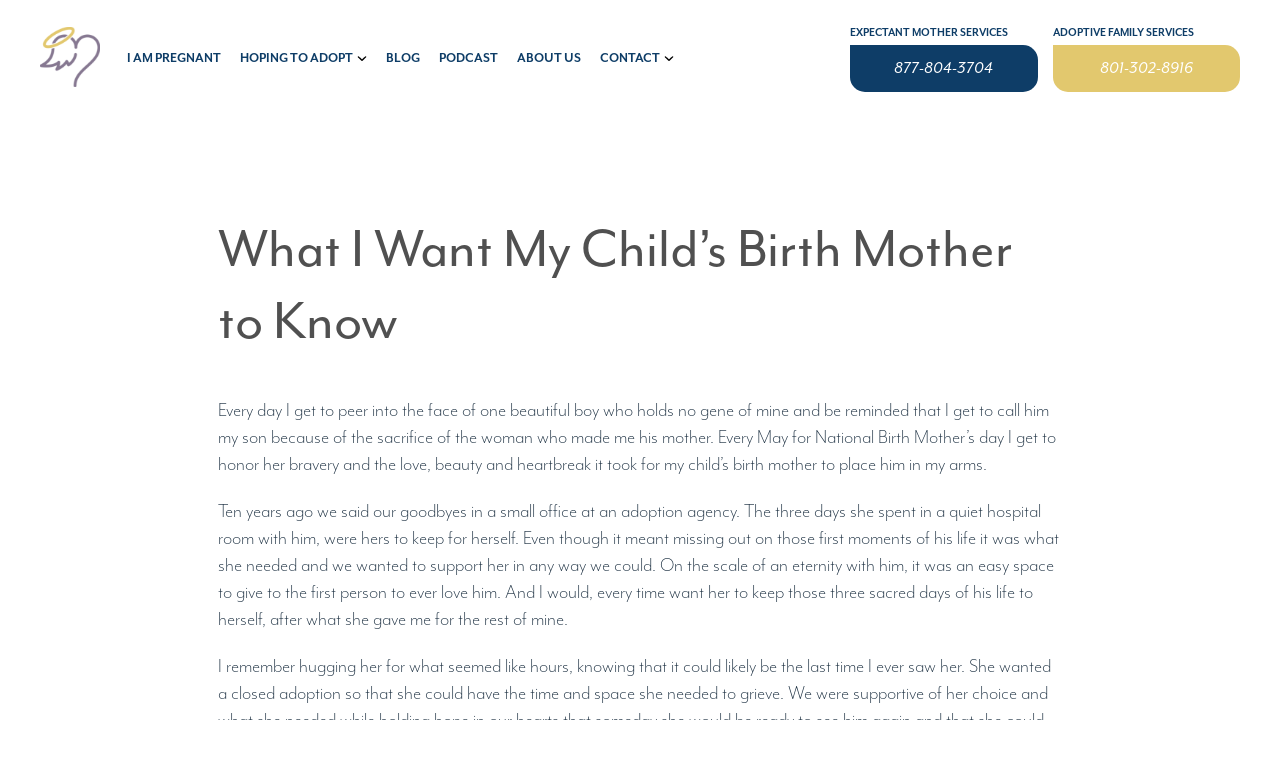

--- FILE ---
content_type: text/html; charset=UTF-8
request_url: https://aguardianangel.com/what-i-want-my-childs-birth-mother-to-know/
body_size: 10203
content:
<!doctype html>
<html lang="en-US" class="no-js">
	<head>
		<!-- Google Tag Manager -->
		<script>(function(w,d,s,l,i){w[l]=w[l]||[];w[l].push({'gtm.start':
		new Date().getTime(),event:'gtm.js'});var f=d.getElementsByTagName(s)[0],
		j=d.createElement(s),dl=l!='dataLayer'?'&l='+l:'';j.async=true;j.src=
		'https://www.googletagmanager.com/gtm.js?id='+i+dl;f.parentNode.insertBefore(j,f);
		})(window,document,'script','dataLayer','GTM-W5552SP');</script>
		<!-- End Google Tag Manager -->

		<!-- Google Tag Manager -->
		<script>(function(w,d,s,l,i){w[l]=w[l]||[];w[l].push({'gtm.start':
		new Date().getTime(),event:'gtm.js'});var f=d.getElementsByTagName(s)[0],
		j=d.createElement(s),dl=l!='dataLayer'?'&l='+l:'';j.async=true;j.src=
		'https://www.googletagmanager.com/gtm.js?id='+i+dl;f.parentNode.insertBefore(j,f);
		})(window,document,'script','dataLayer','GTM-P58QFC7M');</script>
		<!-- End Google Tag Manager -->

		<meta name="facebook-domain-verification" content="dak0g3x3ne9sxrg0h6jdaf5ci8p2g9" />
		<meta charset="UTF-8">
		<title>What I Want My Child&#039;s Birth Mother to Know | A Guardian Angel Adoptions</title>

		<link href="//www.google-analytics.com" rel="dns-prefetch">
        <link href="https://aguardianangel.com/wp-content/themes/agaa/img/icons/favicon.ico" rel="shortcut icon">
        <link href="https://aguardianangel.com/wp-content/themes/agaa/img/icons/touch.png" rel="apple-touch-icon-precomposed">

		<meta http-equiv="X-UA-Compatible" content="IE=edge,chrome=1">
		<meta name="viewport" content="width=device-width, initial-scale=1.0">
		<meta name="description" content="">

		<script src="https://kit.fontawesome.com/5ced1f7ae2.js" crossorigin="anonymous"></script>

		<meta name='robots' content='index, follow, max-image-preview:large, max-snippet:-1, max-video-preview:-1' />
	<style>img:is([sizes="auto" i], [sizes^="auto," i]) { contain-intrinsic-size: 3000px 1500px }</style>
	
	<!-- This site is optimized with the Yoast SEO plugin v25.6 - https://yoast.com/wordpress/plugins/seo/ -->
	<meta name="description" content="Every day I get to look at my son and be reminded that I get to call him my son because of the sacrifice of the woman who made me his mother." />
	<link rel="canonical" href="https://aguardianangel.com/what-i-want-my-childs-birth-mother-to-know/" />
	<meta property="og:locale" content="en_US" />
	<meta property="og:type" content="article" />
	<meta property="og:title" content="What I Want My Child&#039;s Birth Mother to Know | A Guardian Angel Adoptions" />
	<meta property="og:description" content="Every day I get to look at my son and be reminded that I get to call him my son because of the sacrifice of the woman who made me his mother." />
	<meta property="og:url" content="https://aguardianangel.com/what-i-want-my-childs-birth-mother-to-know/" />
	<meta property="og:site_name" content="A Guardian Angel Adoptions" />
	<meta property="article:publisher" content="https://www.facebook.com/4agaa" />
	<meta property="article:published_time" content="2019-05-10T21:37:50+00:00" />
	<meta property="article:modified_time" content="2022-08-10T21:45:50+00:00" />
	<meta property="og:image" content="https://aguardianangel.com/wp-content/uploads/2019/05/2019-01-14-03.30.33-1.jpg" />
	<meta property="og:image:width" content="2429" />
	<meta property="og:image:height" content="2094" />
	<meta property="og:image:type" content="image/jpeg" />
	<meta name="author" content="EKR" />
	<meta name="twitter:card" content="summary_large_image" />
	<meta name="twitter:label1" content="Written by" />
	<meta name="twitter:data1" content="EKR" />
	<meta name="twitter:label2" content="Est. reading time" />
	<meta name="twitter:data2" content="5 minutes" />
	<script type="application/ld+json" class="yoast-schema-graph">{"@context":"https://schema.org","@graph":[{"@type":"Article","@id":"https://aguardianangel.com/what-i-want-my-childs-birth-mother-to-know/#article","isPartOf":{"@id":"https://aguardianangel.com/what-i-want-my-childs-birth-mother-to-know/"},"author":{"name":"EKR","@id":"https://aguardianangel.com/#/schema/person/ef29c737c253ba72900bf420a35fedb2"},"headline":"What I Want My Child&#8217;s Birth Mother to Know","datePublished":"2019-05-10T21:37:50+00:00","dateModified":"2022-08-10T21:45:50+00:00","mainEntityOfPage":{"@id":"https://aguardianangel.com/what-i-want-my-childs-birth-mother-to-know/"},"wordCount":981,"publisher":{"@id":"https://aguardianangel.com/#organization"},"image":{"@id":"https://aguardianangel.com/what-i-want-my-childs-birth-mother-to-know/#primaryimage"},"thumbnailUrl":"https://aguardianangel.com/wp-content/uploads/2019/05/2019-01-14-03.30.33-1.jpg","inLanguage":"en-US"},{"@type":"WebPage","@id":"https://aguardianangel.com/what-i-want-my-childs-birth-mother-to-know/","url":"https://aguardianangel.com/what-i-want-my-childs-birth-mother-to-know/","name":"What I Want My Child's Birth Mother to Know | A Guardian Angel Adoptions","isPartOf":{"@id":"https://aguardianangel.com/#website"},"primaryImageOfPage":{"@id":"https://aguardianangel.com/what-i-want-my-childs-birth-mother-to-know/#primaryimage"},"image":{"@id":"https://aguardianangel.com/what-i-want-my-childs-birth-mother-to-know/#primaryimage"},"thumbnailUrl":"https://aguardianangel.com/wp-content/uploads/2019/05/2019-01-14-03.30.33-1.jpg","datePublished":"2019-05-10T21:37:50+00:00","dateModified":"2022-08-10T21:45:50+00:00","description":"Every day I get to look at my son and be reminded that I get to call him my son because of the sacrifice of the woman who made me his mother.","breadcrumb":{"@id":"https://aguardianangel.com/what-i-want-my-childs-birth-mother-to-know/#breadcrumb"},"inLanguage":"en-US","potentialAction":[{"@type":"ReadAction","target":["https://aguardianangel.com/what-i-want-my-childs-birth-mother-to-know/"]}]},{"@type":"ImageObject","inLanguage":"en-US","@id":"https://aguardianangel.com/what-i-want-my-childs-birth-mother-to-know/#primaryimage","url":"https://aguardianangel.com/wp-content/uploads/2019/05/2019-01-14-03.30.33-1.jpg","contentUrl":"https://aguardianangel.com/wp-content/uploads/2019/05/2019-01-14-03.30.33-1.jpg","width":2429,"height":2094,"caption":"Processed with VSCO with preset"},{"@type":"BreadcrumbList","@id":"https://aguardianangel.com/what-i-want-my-childs-birth-mother-to-know/#breadcrumb","itemListElement":[{"@type":"ListItem","position":1,"name":"Home","item":"https://aguardianangel.com/"},{"@type":"ListItem","position":2,"name":"What I Want My Child&#8217;s Birth Mother to Know"}]},{"@type":"WebSite","@id":"https://aguardianangel.com/#website","url":"https://aguardianangel.com/","name":"A Guardian Angel Adoptions","description":"","publisher":{"@id":"https://aguardianangel.com/#organization"},"potentialAction":[{"@type":"SearchAction","target":{"@type":"EntryPoint","urlTemplate":"https://aguardianangel.com/?s={search_term_string}"},"query-input":{"@type":"PropertyValueSpecification","valueRequired":true,"valueName":"search_term_string"}}],"inLanguage":"en-US"},{"@type":"Organization","@id":"https://aguardianangel.com/#organization","name":"A Guardian Angel Adoptions","url":"https://aguardianangel.com/","logo":{"@type":"ImageObject","inLanguage":"en-US","@id":"https://aguardianangel.com/#/schema/logo/image/","url":"https://aguardianangel.com/wp-content/uploads/2020/06/logo.jpg","contentUrl":"https://aguardianangel.com/wp-content/uploads/2020/06/logo.jpg","width":99,"height":91,"caption":"A Guardian Angel Adoptions"},"image":{"@id":"https://aguardianangel.com/#/schema/logo/image/"},"sameAs":["https://www.facebook.com/4agaa","https://www.instagram.com/aguardianangeladoptions/?hl=en","https://www.youtube.com/channel/UC0ev0956oGplrMbWV6OfQtA"]},{"@type":"Person","@id":"https://aguardianangel.com/#/schema/person/ef29c737c253ba72900bf420a35fedb2","name":"EKR","url":"https://aguardianangel.com/author/515905406d9a9b00/"}]}</script>
	<!-- / Yoast SEO plugin. -->


<link rel='dns-prefetch' href='//www.google.com' />
<link rel='stylesheet' id='wp-block-library-css' href='https://aguardianangel.com/wp-includes/css/dist/block-library/style.min.css' media='all' />
<style id='classic-theme-styles-inline-css' type='text/css'>
/*! This file is auto-generated */
.wp-block-button__link{color:#fff;background-color:#32373c;border-radius:9999px;box-shadow:none;text-decoration:none;padding:calc(.667em + 2px) calc(1.333em + 2px);font-size:1.125em}.wp-block-file__button{background:#32373c;color:#fff;text-decoration:none}
</style>
<style id='global-styles-inline-css' type='text/css'>
:root{--wp--preset--aspect-ratio--square: 1;--wp--preset--aspect-ratio--4-3: 4/3;--wp--preset--aspect-ratio--3-4: 3/4;--wp--preset--aspect-ratio--3-2: 3/2;--wp--preset--aspect-ratio--2-3: 2/3;--wp--preset--aspect-ratio--16-9: 16/9;--wp--preset--aspect-ratio--9-16: 9/16;--wp--preset--color--black: #000000;--wp--preset--color--cyan-bluish-gray: #abb8c3;--wp--preset--color--white: #ffffff;--wp--preset--color--pale-pink: #f78da7;--wp--preset--color--vivid-red: #cf2e2e;--wp--preset--color--luminous-vivid-orange: #ff6900;--wp--preset--color--luminous-vivid-amber: #fcb900;--wp--preset--color--light-green-cyan: #7bdcb5;--wp--preset--color--vivid-green-cyan: #00d084;--wp--preset--color--pale-cyan-blue: #8ed1fc;--wp--preset--color--vivid-cyan-blue: #0693e3;--wp--preset--color--vivid-purple: #9b51e0;--wp--preset--gradient--vivid-cyan-blue-to-vivid-purple: linear-gradient(135deg,rgba(6,147,227,1) 0%,rgb(155,81,224) 100%);--wp--preset--gradient--light-green-cyan-to-vivid-green-cyan: linear-gradient(135deg,rgb(122,220,180) 0%,rgb(0,208,130) 100%);--wp--preset--gradient--luminous-vivid-amber-to-luminous-vivid-orange: linear-gradient(135deg,rgba(252,185,0,1) 0%,rgba(255,105,0,1) 100%);--wp--preset--gradient--luminous-vivid-orange-to-vivid-red: linear-gradient(135deg,rgba(255,105,0,1) 0%,rgb(207,46,46) 100%);--wp--preset--gradient--very-light-gray-to-cyan-bluish-gray: linear-gradient(135deg,rgb(238,238,238) 0%,rgb(169,184,195) 100%);--wp--preset--gradient--cool-to-warm-spectrum: linear-gradient(135deg,rgb(74,234,220) 0%,rgb(151,120,209) 20%,rgb(207,42,186) 40%,rgb(238,44,130) 60%,rgb(251,105,98) 80%,rgb(254,248,76) 100%);--wp--preset--gradient--blush-light-purple: linear-gradient(135deg,rgb(255,206,236) 0%,rgb(152,150,240) 100%);--wp--preset--gradient--blush-bordeaux: linear-gradient(135deg,rgb(254,205,165) 0%,rgb(254,45,45) 50%,rgb(107,0,62) 100%);--wp--preset--gradient--luminous-dusk: linear-gradient(135deg,rgb(255,203,112) 0%,rgb(199,81,192) 50%,rgb(65,88,208) 100%);--wp--preset--gradient--pale-ocean: linear-gradient(135deg,rgb(255,245,203) 0%,rgb(182,227,212) 50%,rgb(51,167,181) 100%);--wp--preset--gradient--electric-grass: linear-gradient(135deg,rgb(202,248,128) 0%,rgb(113,206,126) 100%);--wp--preset--gradient--midnight: linear-gradient(135deg,rgb(2,3,129) 0%,rgb(40,116,252) 100%);--wp--preset--font-size--small: 13px;--wp--preset--font-size--medium: 20px;--wp--preset--font-size--large: 36px;--wp--preset--font-size--x-large: 42px;--wp--preset--spacing--20: 0.44rem;--wp--preset--spacing--30: 0.67rem;--wp--preset--spacing--40: 1rem;--wp--preset--spacing--50: 1.5rem;--wp--preset--spacing--60: 2.25rem;--wp--preset--spacing--70: 3.38rem;--wp--preset--spacing--80: 5.06rem;--wp--preset--shadow--natural: 6px 6px 9px rgba(0, 0, 0, 0.2);--wp--preset--shadow--deep: 12px 12px 50px rgba(0, 0, 0, 0.4);--wp--preset--shadow--sharp: 6px 6px 0px rgba(0, 0, 0, 0.2);--wp--preset--shadow--outlined: 6px 6px 0px -3px rgba(255, 255, 255, 1), 6px 6px rgba(0, 0, 0, 1);--wp--preset--shadow--crisp: 6px 6px 0px rgba(0, 0, 0, 1);}:where(.is-layout-flex){gap: 0.5em;}:where(.is-layout-grid){gap: 0.5em;}body .is-layout-flex{display: flex;}.is-layout-flex{flex-wrap: wrap;align-items: center;}.is-layout-flex > :is(*, div){margin: 0;}body .is-layout-grid{display: grid;}.is-layout-grid > :is(*, div){margin: 0;}:where(.wp-block-columns.is-layout-flex){gap: 2em;}:where(.wp-block-columns.is-layout-grid){gap: 2em;}:where(.wp-block-post-template.is-layout-flex){gap: 1.25em;}:where(.wp-block-post-template.is-layout-grid){gap: 1.25em;}.has-black-color{color: var(--wp--preset--color--black) !important;}.has-cyan-bluish-gray-color{color: var(--wp--preset--color--cyan-bluish-gray) !important;}.has-white-color{color: var(--wp--preset--color--white) !important;}.has-pale-pink-color{color: var(--wp--preset--color--pale-pink) !important;}.has-vivid-red-color{color: var(--wp--preset--color--vivid-red) !important;}.has-luminous-vivid-orange-color{color: var(--wp--preset--color--luminous-vivid-orange) !important;}.has-luminous-vivid-amber-color{color: var(--wp--preset--color--luminous-vivid-amber) !important;}.has-light-green-cyan-color{color: var(--wp--preset--color--light-green-cyan) !important;}.has-vivid-green-cyan-color{color: var(--wp--preset--color--vivid-green-cyan) !important;}.has-pale-cyan-blue-color{color: var(--wp--preset--color--pale-cyan-blue) !important;}.has-vivid-cyan-blue-color{color: var(--wp--preset--color--vivid-cyan-blue) !important;}.has-vivid-purple-color{color: var(--wp--preset--color--vivid-purple) !important;}.has-black-background-color{background-color: var(--wp--preset--color--black) !important;}.has-cyan-bluish-gray-background-color{background-color: var(--wp--preset--color--cyan-bluish-gray) !important;}.has-white-background-color{background-color: var(--wp--preset--color--white) !important;}.has-pale-pink-background-color{background-color: var(--wp--preset--color--pale-pink) !important;}.has-vivid-red-background-color{background-color: var(--wp--preset--color--vivid-red) !important;}.has-luminous-vivid-orange-background-color{background-color: var(--wp--preset--color--luminous-vivid-orange) !important;}.has-luminous-vivid-amber-background-color{background-color: var(--wp--preset--color--luminous-vivid-amber) !important;}.has-light-green-cyan-background-color{background-color: var(--wp--preset--color--light-green-cyan) !important;}.has-vivid-green-cyan-background-color{background-color: var(--wp--preset--color--vivid-green-cyan) !important;}.has-pale-cyan-blue-background-color{background-color: var(--wp--preset--color--pale-cyan-blue) !important;}.has-vivid-cyan-blue-background-color{background-color: var(--wp--preset--color--vivid-cyan-blue) !important;}.has-vivid-purple-background-color{background-color: var(--wp--preset--color--vivid-purple) !important;}.has-black-border-color{border-color: var(--wp--preset--color--black) !important;}.has-cyan-bluish-gray-border-color{border-color: var(--wp--preset--color--cyan-bluish-gray) !important;}.has-white-border-color{border-color: var(--wp--preset--color--white) !important;}.has-pale-pink-border-color{border-color: var(--wp--preset--color--pale-pink) !important;}.has-vivid-red-border-color{border-color: var(--wp--preset--color--vivid-red) !important;}.has-luminous-vivid-orange-border-color{border-color: var(--wp--preset--color--luminous-vivid-orange) !important;}.has-luminous-vivid-amber-border-color{border-color: var(--wp--preset--color--luminous-vivid-amber) !important;}.has-light-green-cyan-border-color{border-color: var(--wp--preset--color--light-green-cyan) !important;}.has-vivid-green-cyan-border-color{border-color: var(--wp--preset--color--vivid-green-cyan) !important;}.has-pale-cyan-blue-border-color{border-color: var(--wp--preset--color--pale-cyan-blue) !important;}.has-vivid-cyan-blue-border-color{border-color: var(--wp--preset--color--vivid-cyan-blue) !important;}.has-vivid-purple-border-color{border-color: var(--wp--preset--color--vivid-purple) !important;}.has-vivid-cyan-blue-to-vivid-purple-gradient-background{background: var(--wp--preset--gradient--vivid-cyan-blue-to-vivid-purple) !important;}.has-light-green-cyan-to-vivid-green-cyan-gradient-background{background: var(--wp--preset--gradient--light-green-cyan-to-vivid-green-cyan) !important;}.has-luminous-vivid-amber-to-luminous-vivid-orange-gradient-background{background: var(--wp--preset--gradient--luminous-vivid-amber-to-luminous-vivid-orange) !important;}.has-luminous-vivid-orange-to-vivid-red-gradient-background{background: var(--wp--preset--gradient--luminous-vivid-orange-to-vivid-red) !important;}.has-very-light-gray-to-cyan-bluish-gray-gradient-background{background: var(--wp--preset--gradient--very-light-gray-to-cyan-bluish-gray) !important;}.has-cool-to-warm-spectrum-gradient-background{background: var(--wp--preset--gradient--cool-to-warm-spectrum) !important;}.has-blush-light-purple-gradient-background{background: var(--wp--preset--gradient--blush-light-purple) !important;}.has-blush-bordeaux-gradient-background{background: var(--wp--preset--gradient--blush-bordeaux) !important;}.has-luminous-dusk-gradient-background{background: var(--wp--preset--gradient--luminous-dusk) !important;}.has-pale-ocean-gradient-background{background: var(--wp--preset--gradient--pale-ocean) !important;}.has-electric-grass-gradient-background{background: var(--wp--preset--gradient--electric-grass) !important;}.has-midnight-gradient-background{background: var(--wp--preset--gradient--midnight) !important;}.has-small-font-size{font-size: var(--wp--preset--font-size--small) !important;}.has-medium-font-size{font-size: var(--wp--preset--font-size--medium) !important;}.has-large-font-size{font-size: var(--wp--preset--font-size--large) !important;}.has-x-large-font-size{font-size: var(--wp--preset--font-size--x-large) !important;}
:where(.wp-block-post-template.is-layout-flex){gap: 1.25em;}:where(.wp-block-post-template.is-layout-grid){gap: 1.25em;}
:where(.wp-block-columns.is-layout-flex){gap: 2em;}:where(.wp-block-columns.is-layout-grid){gap: 2em;}
:root :where(.wp-block-pullquote){font-size: 1.5em;line-height: 1.6;}
</style>
<link rel='stylesheet' id='normalize-css' href='https://aguardianangel.com/wp-content/themes/agaa/normalize.css' media='all' />
<link rel='stylesheet' id='aos-styles-css' href='https://aguardianangel.com/wp-content/themes/agaa/aos/dist/aos.css' media='all' />
<link rel='stylesheet' id='slick-styles-css' href='https://aguardianangel.com/wp-content/themes/agaa/js/lib/slick/slick.css' media='all' />
<link rel='stylesheet' id='uikit-styles-css' href='https://aguardianangel.com/wp-content/themes/agaa/uikit/css/uikit.css' media='all' />
<link rel='stylesheet' id='html5blank-css' href='https://aguardianangel.com/wp-content/themes/agaa/style.css' media='all' />
<link rel='stylesheet' id='main-styles-css' href='https://aguardianangel.com/wp-content/themes/agaa/css/styles.min.css' media='all' />
<script type="text/javascript" src="https://aguardianangel.com/wp-content/themes/agaa/js/lib/modernizr-2.7.1.min.js" id="modernizr-js"></script>
<script type="text/javascript" src="https://aguardianangel.com/wp-content/themes/agaa/uikit/js/uikit.min.js" id="uikit-js"></script>
<script type="text/javascript" src="https://aguardianangel.com/wp-includes/js/jquery/jquery.min.js" id="jquery-core-js"></script>
<script type="text/javascript" src="https://aguardianangel.com/wp-content/themes/agaa/aos/dist/aos.js" id="aos-js"></script>
<script type="text/javascript" src="https://aguardianangel.com/wp-content/themes/agaa/js/lib/slick/slick.min.js" id="slick-js"></script>
<link rel="alternate" title="oEmbed (JSON)" type="application/json+oembed" href="https://aguardianangel.com/wp-json/oembed/1.0/embed?url=https%3A%2F%2Faguardianangel.com%2Fwhat-i-want-my-childs-birth-mother-to-know%2F" />
<link rel="alternate" title="oEmbed (XML)" type="text/xml+oembed" href="https://aguardianangel.com/wp-json/oembed/1.0/embed?url=https%3A%2F%2Faguardianangel.com%2Fwhat-i-want-my-childs-birth-mother-to-know%2F&#038;format=xml" />

<!-- Meta Pixel Code -->
<script type='text/javascript'>
!function(f,b,e,v,n,t,s){if(f.fbq)return;n=f.fbq=function(){n.callMethod?
n.callMethod.apply(n,arguments):n.queue.push(arguments)};if(!f._fbq)f._fbq=n;
n.push=n;n.loaded=!0;n.version='2.0';n.queue=[];t=b.createElement(e);t.async=!0;
t.src=v;s=b.getElementsByTagName(e)[0];s.parentNode.insertBefore(t,s)}(window,
document,'script','https://connect.facebook.net/en_US/fbevents.js?v=next');
</script>
<!-- End Meta Pixel Code -->
<script type='text/javascript'>var url = window.location.origin + '?ob=open-bridge';
            fbq('set', 'openbridge', '466341561607780', url);
fbq('init', '466341561607780', {}, {
    "agent": "wordpress-6.8.2-4.1.4"
})</script><script type='text/javascript'>
    fbq('track', 'PageView', []);
  </script><link rel="icon" href="https://aguardianangel.com/wp-content/uploads/2020/06/agaa-logo-purple-favicon.png" sizes="32x32" />
<link rel="icon" href="https://aguardianangel.com/wp-content/uploads/2020/06/agaa-logo-purple-favicon.png" sizes="192x192" />
<link rel="apple-touch-icon" href="https://aguardianangel.com/wp-content/uploads/2020/06/agaa-logo-purple-favicon.png" />
<meta name="msapplication-TileImage" content="https://aguardianangel.com/wp-content/uploads/2020/06/agaa-logo-purple-favicon.png" />
		<style type="text/css" id="wp-custom-css">
			.post__single a {
		color: #182C3E;
    font-weight: 500;
    text-decoration: underline;
}

.gfield.inline {
	grid-template-columns: 12px 150px 1fr;
	display: grid;
	grid-gap: 1rem;
	align-items: center;
	border-bottom: 1px solid #ddd;
	padding: 1rem 0;
	margin-bottom: 1rem;
}
.gfield.inline .gfield_required {
	display: none;
}

.gform_footer input[type=submit] {
	background: #0E3D67;
	font-style: italic;
	border-radius: 15px;
	border-top-left-radius: 15px;
	border-top-left-radius: 0;
	border: none;
	display: inline-block;
	padding: 1em;
	min-width: 220px;
	text-align: center;
	color: #fff;
}

.gform_wrapper.gravity-theme .gfield input,
.gform_wrapper.gravity-theme .gfield textarea,
.gform_wrapper.gravity-theme .gfield select{
	padding: 15px;
	border: none;
	border-radius: 6px;
	box-shadow: inset 0 0 10px rgb(100 100 100 / 10%);
	border: 1px solid #C3C3C3;
	font-size: 18px;
}

.gform_wrapper.gravity-theme .gfield_checkbox label, .gform_wrapper.gravity-theme .gfield_radio label {
	font-size: 20px
}

.gform_wrapper.gravity-theme .gfield_label {
	font-size: 20px;
	font-weight: 400;
}

.gform_wrapper.gravity-theme fieldset {
	margin: 15px 0;
}

.gform_wrapper.gravity-theme .gfield_radio,
.gform_wrapper.gravity-theme .gfield_checkbox{
	display: flex;
	align-items: center;
	flex-wrap: wrap;
}

.gform_wrapper.gravity-theme .gfield_radio .gchoice,
.gform_wrapper.gravity-theme .gfield_checkbox .gchoice{
	margin-right: 25px
}

.gform_wrapper.gravity-theme .gfield-choice-input+label {
	max-width: inherit;
}

.info-block .btn {
	padding: 15px 20px
}

.wp-block-video {
	max-width: 1080px;
}

.slider-block a > img {
	  width: 25px;
    position: absolute;
    top: 50%;
    left: 50%;
    transform: translate(-50%, -50%);
}

.menu .menu-item img {
	vertical-align: middle;
}

.wp-block-separator {
	margin: 1.6em auto
}		</style>
				<!-- Start of Async Drift Code -->
		<script>
		"use strict";

		!function() {
		  var t = window.driftt = window.drift = window.driftt || [];
		  if (!t.init) {
		    if (t.invoked) return void (window.console && console.error && console.error("Drift snippet included twice."));
		    t.invoked = !0, t.methods = [ "identify", "config", "track", "reset", "debug", "show", "ping", "page", "hide", "off", "on" ],
		    t.factory = function(e) {
		      return function() {
		        var n = Array.prototype.slice.call(arguments);
		        return n.unshift(e), t.push(n), t;
		      };
		    }, t.methods.forEach(function(e) {
		      t[e] = t.factory(e);
		    }), t.load = function(t) {
		      var e = 3e5, n = Math.ceil(new Date() / e) * e, o = document.createElement("script");
		      o.type = "text/javascript", o.async = !0, o.crossorigin = "anonymous", o.src = "https://js.driftt.com/include/" + n + "/" + t + ".js";
		      var i = document.getElementsByTagName("script")[0];
		      i.parentNode.insertBefore(o, i);
		    };
		  }
		}();
		drift.SNIPPET_VERSION = '0.3.1';
		drift.load('87u2uaaesva8');
		</script>
		<!-- End of Async Drift Code -->
	</head>
	<body class="wp-singular post-template-default single single-post postid-8966 single-format-standard wp-theme-agaa what-i-want-my-childs-birth-mother-to-know">
		<!-- Google Tag Manager (noscript) -->
		<noscript><iframe src="https://www.googletagmanager.com/ns.html?id=GTM-W5552SP"
		height="0" width="0" style="display:none;visibility:hidden"></iframe></noscript>
		<!-- End Google Tag Manager (noscript) -->

		<!-- Google Tag Manager (noscript) -->
		<noscript><iframe src="https://www.googletagmanager.com/ns.html?id=GTM-P58QFC7M"
			height="0" width="0" style="display:none;visibility:hidden"></iframe></noscript>
		<!-- End Google Tag Manager (noscript) -->	

		<header>
			<div class="uk-container">
				<div class="uk-flex uk-flex-middle uk-grid-small" uk-grid>
					<div class="uk-width-auto">
						<a href="https://aguardianangel.com">
							<img src="https://aguardianangel.com/wp-content/themes/agaa/img/logo.svg" alt="AGAA Logo">
						</a>
					</div>
					<div class="uk-width-expand@m">
						<div class="menu-main-menu-container"><ul id="menu-main-menu" class="menu"><li id="menu-item-9216" class="menu-item menu-item-type-post_type menu-item-object-page menu-item-9216"><a href="https://aguardianangel.com/i-am-pregnant/">I am pregnant</a></li>
<li id="menu-item-9217" class="menu-item menu-item-type-post_type menu-item-object-page menu-item-has-children menu-item-9217"><a href="https://aguardianangel.com/hoping-to-adopt/">Hoping to Adopt</a>
<ul class="sub-menu">
	<li id="menu-item-9372" class="menu-item menu-item-type-post_type menu-item-object-page menu-item-9372"><a href="https://aguardianangel.com/available-situations/">Available situations</a></li>
</ul>
</li>
<li id="menu-item-20" class="menu-item menu-item-type-post_type menu-item-object-page menu-item-20"><a href="https://aguardianangel.com/blog/">Blog</a></li>
<li id="menu-item-14261" class="menu-item menu-item-type-post_type menu-item-object-page menu-item-14261"><a href="https://aguardianangel.com/speakingofadoption/">Podcast</a></li>
<li id="menu-item-22" class="menu-item menu-item-type-post_type menu-item-object-page menu-item-22"><a href="https://aguardianangel.com/meet-your-support-team/">About Us</a></li>
<li id="menu-item-413" class="menu-item menu-item-type-post_type menu-item-object-page menu-item-has-children menu-item-413"><a href="https://aguardianangel.com/contact-birthmothers/">Contact</a>
<ul class="sub-menu">
	<li id="menu-item-9374" class="menu-item menu-item-type-post_type menu-item-object-page menu-item-9374"><a href="https://aguardianangel.com/contact-adoptive-famlies/">Adoptive Families Contact</a></li>
	<li id="menu-item-9373" class="menu-item menu-item-type-post_type menu-item-object-page menu-item-9373"><a href="https://aguardianangel.com/contact-birthmothers/">Expectant Mothers Contact</a></li>
</ul>
</li>
</ul></div>					</div>
					<div class="uk-width-1-3@m">
						<div class="uk-child-width-1-2@s uk-grid-small" uk-grid>
							<div>
								<div class="fancy">
									<span>Expectant Mother Services</span>
									<p class="number"><a href="tel:877-804-3704">877-804-3704</a></p>
								</div>
							</div>
							<div>
								<div class="fancy">
									<span>Adoptive Family Services</span>
									<p class="number yellow"><a href="tel:801-302-8916">801-302-8916</a></p>
								</div>
							</div>
						</div>
					</div>
				</div>
			</div>
		</header>

		<header class="mobile">
			<div class="uk-container">
				<div class="uk-flex uk-flex-middle uk-grid-small" uk-grid>
					<div class="uk-width-auto">
						<a href="https://aguardianangel.com">
							<img src="https://aguardianangel.com/wp-content/themes/agaa/img/logo.svg" alt="AGAA Logo">
						</a>
					</div>
					<div class="uk-width-expand uk-text-right">
						<button class="hamburger" type="button" uk-toggle="target: #offcanvas-overlay">
							<i class="fa-solid fa-bars"></i>
						</button>
					</div>
				</div>
			</div>
		</header>


		<div id="offcanvas-overlay" uk-offcanvas="overlay: true">
			<div class="uk-offcanvas-bar">

				<button class="uk-offcanvas-close" type="button" uk-close></button>
				<div class="menu-mobile-menu-container"><ul id="menu-mobile-menu" class="menu"><li id="menu-item-10155" class="menu-item menu-item-type-post_type menu-item-object-page menu-item-home menu-item-10155"><a href="https://aguardianangel.com/">Home</a></li>
<li id="menu-item-9477" class="menu-item menu-item-type-post_type menu-item-object-page menu-item-9477"><a href="https://aguardianangel.com/i-am-pregnant/">I am Pregnant</a></li>
<li id="menu-item-9476" class="menu-item menu-item-type-post_type menu-item-object-page menu-item-9476"><a href="https://aguardianangel.com/hoping-to-adopt/">Hoping to Adopt</a></li>
<li id="menu-item-9478" class="menu-item menu-item-type-post_type menu-item-object-page menu-item-9478"><a href="https://aguardianangel.com/available-situations/">Available Situations</a></li>
<li id="menu-item-9479" class="menu-item menu-item-type-post_type menu-item-object-page menu-item-9479"><a href="https://aguardianangel.com/blog/">Blog</a></li>
<li id="menu-item-9481" class="menu-item menu-item-type-post_type menu-item-object-page menu-item-9481"><a href="https://aguardianangel.com/meet-your-support-team/">About Us</a></li>
<li id="menu-item-9482" class="menu-item menu-item-type-post_type menu-item-object-page menu-item-9482"><a href="https://aguardianangel.com/contact-adoptive-famlies/">Adoptive Families Contact</a></li>
<li id="menu-item-9480" class="menu-item menu-item-type-post_type menu-item-object-page menu-item-9480"><a href="https://aguardianangel.com/contact-birthmothers/">Expectant Mothers Contact</a></li>
</ul></div>			</div>
		</div>
<!-- Google tag (gtag.js) - Google Analytics -->
<script async src="https://www.googletagmanager.com/gtag/js?id=G-221HP94N2K">
</script>
<script>
  window.dataLayer = window.dataLayer || [];
  function gtag(){dataLayer.push(arguments);}
  gtag('js', new Date());

  gtag('config', 'G-221HP94N2K');
</script>

	<main role="main">
		<section class="post__single">
			

				
<div style="height:100px" aria-hidden="true" class="wp-block-spacer"></div>



<div class="wp-block-group is-style-small-container"><div class="wp-block-group__inner-container is-layout-flow wp-block-group-is-layout-flow">
<h1 class="wp-block-heading">What I Want My Child&#8217;s Birth Mother to Know</h1>



<p>Every day I get to peer into the face of one beautiful boy who holds no gene of mine and be reminded that I get to call him my son because of the sacrifice of the woman who made me his mother. Every May for National Birth Mother’s day I get to honor her bravery and the love, beauty and heartbreak it took for my child’s birth mother to place him in my arms. </p>



<p>Ten years ago we said our goodbyes in a small office at an adoption agency. The three days she spent in a quiet hospital room with him, were hers to keep for herself. Even though it meant missing out on those first moments of his life it was what she needed and we wanted to support her in any way we could. On the scale of an eternity with him, it was an easy space to give to the first person to ever love him. And I would, every time want her to keep those three sacred days of his life to herself, after what she gave me for the rest of mine.</p>



<p>I remember hugging her for what seemed like hours, knowing that it could likely be the last time I ever saw her. She wanted a closed adoption so that she could have the time and space she needed to grieve. We were supportive of her choice and what she needed while holding hope in our hearts that someday she would be ready to see him again and that she could be a part of our lives.  </p>



<p>Throughout the next ten years of his life I documented everything. I wrote her letters full of details about what he was doing, eating and saying. The ways he shared her personality and the ways I got to see a piece of her every time I looked at him. Not wanting her to miss a thing, I kept it all tucked away in a box and in my heart in case the day came that she was ready. If she could have opened that box and looked into the life she gave her child, this is what I wanted her to see: </p>



<p>The picture we have of her holding him at the hospital hanging above his bed. It has been there since the day we brought him home. I can’t fathom the amount of tears she left with him in that hospital room and I wish she knew how often that sacrifice is talked about and honored in our home. I would want her to see us on our knees praying for her every night. And to hear his raspy little voice ask God to keep his “tummy mom” safe and happy. I would want her to hear us invoke the blessings of heaven upon her for the sacrifice that she made and the life that she gave him. </p>



<p>I wish I could tell her that he is safe, he is loved, he is thriving and will always know she loved him with all her heart. </p>



<p>I’d want her to know just how much I think about her and what she means to me as a person not just the decision she made. </p>



<p>I wish she could sit in on our family reunions and hear my son’s aunts and uncles and grandparents express their gratitude for her in bringing him to our family.  </p>



<p>I want to tell her that she will always and forever be welcomed and loved in our lives. That she is a part of our family just as much as he is. </p>



<p>I wish she could see that the boy we share a love for is fiercely protective of her. When other kids ask why she “gave her baby away,” he defends her with the truth that she loved him enough to let him go, knowing he would be given a life she couldn&#8217;t provide at the time. </p>



<p>I wish she knew that she will always have access to her son, in whatever capacity they both need. That we love her more than she could possibly ever know. </p>



<p>These are the things I wanted her to know and see and ten years later I got to tell her all of it. </p>



<p>She reached out to us on Facebook unexpectedly one day. She was ready for a more open adoption. And the minute our son was ready to meet her, we flew her out. She stayed for a week and got to see everything he loves to do in the place he lives. She expressed how that week gave her the peace and assurance she needed. I hope she saw the life she imagined for him when she chose me. And as she opens the box of letters and pictures reserved just for her, and scrolls through the last ten years and many more to come, I pray she continues to see the life and love she hoped and dreamed for her baby boy. </p>



<p>She chose the bravest, strongest love there is and there are just not words big enough to express my deepest, fiercest, gratitude and admiration for her. The privilege it is to have this little soul call me his mom because of her sacrifice is never lost on me. Today and always, I celebrate Birth Mother’s Day and the woman who made me a mother. </p>



<p>Happy Mother’s Day to all of the mothers out there. But especially those who are hurting today; to you who is missing your child today and to you whose baby made someone else a mother. Mothers of adopted children everywhere are celebrating you today. We hope you know that you are prayed for and thought of and so dearly loved.</p>
</div></div>



<div style="height:100px" aria-hidden="true" class="wp-block-spacer"></div>


			
		</section>
	</main>


<footer class="footer">

    <div class="uk-container uk-text-center">

      <a href="https://aguardianangel.com">

        <img src="https://aguardianangel.com/wp-content/themes/agaa/img/logo-full.svg" alt="Site Logo">

      </a>

      <div class="menu-footer-menu-container"><ul id="menu-footer-menu" class="menu"><li id="menu-item-9421" class="menu-item menu-item-type-post_type menu-item-object-page menu-item-9421"><a href="https://aguardianangel.com/contact-adoptive-famlies/">Adoptive Families Contact</a></li>
<li id="menu-item-9422" class="menu-item menu-item-type-post_type menu-item-object-page menu-item-9422"><a href="https://aguardianangel.com/contact-birthmothers/">Expectant Mothers Contact</a></li>
<li id="menu-item-134" class="menu-item menu-item-type-post_type menu-item-object-page menu-item-134"><a href="https://aguardianangel.com/blog/">Blog</a></li>
</ul></div>
      <div class="copy">

        <small>Copyright &copy; 2026 A Guardian Angel Adoptions. All rights reserved. <a href="/privacy-policy">Privacy Policy</a></small><br><small>Licensed with the State of Utah since 2004</small>

      </div>

    </div>

</footer>



<script type="speculationrules">
{"prefetch":[{"source":"document","where":{"and":[{"href_matches":"\/*"},{"not":{"href_matches":["\/wp-*.php","\/wp-admin\/*","\/wp-content\/uploads\/*","\/wp-content\/*","\/wp-content\/plugins\/*","\/wp-content\/themes\/agaa\/*","\/*\\?(.+)"]}},{"not":{"selector_matches":"a[rel~=\"nofollow\"]"}},{"not":{"selector_matches":".no-prefetch, .no-prefetch a"}}]},"eagerness":"conservative"}]}
</script>
    <!-- Meta Pixel Event Code -->
    <script type='text/javascript'>
        document.addEventListener( 'wpcf7mailsent', function( event ) {
        if( "fb_pxl_code" in event.detail.apiResponse){
            eval(event.detail.apiResponse.fb_pxl_code);
        }
        }, false );
    </script>
    <!-- End Meta Pixel Event Code -->
        <div id='fb-pxl-ajax-code'></div><script type="text/javascript" id="main-js-js-extra">
/* <![CDATA[ */
var themeData = {"themeDirectory":"https:\/\/aguardianangel.com\/wp-content\/themes\/agaa"};
/* ]]> */
</script>
<script type="text/javascript" src="https://aguardianangel.com/wp-content/themes/agaa/js/main.js" id="main-js-js"></script>
<script type="text/javascript" id="gforms_recaptcha_recaptcha-js-extra">
/* <![CDATA[ */
var gforms_recaptcha_recaptcha_strings = {"nonce":"4c3c4045cb","disconnect":"Disconnecting","change_connection_type":"Resetting","spinner":"https:\/\/aguardianangel.com\/wp-content\/plugins\/gravityforms\/images\/spinner.svg","connection_type":"classic","disable_badge":"1","change_connection_type_title":"Change Connection Type","change_connection_type_message":"Changing the connection type will delete your current settings.  Do you want to proceed?","disconnect_title":"Disconnect","disconnect_message":"Disconnecting from reCAPTCHA will delete your current settings.  Do you want to proceed?","site_key":"6LdqW84qAAAAAHPmPafvaCZTLH6v2vZr7ElQvSRD"};
/* ]]> */
</script>
<script type="text/javascript" src="https://www.google.com/recaptcha/api.js?render=6LdqW84qAAAAAHPmPafvaCZTLH6v2vZr7ElQvSRD" id="gforms_recaptcha_recaptcha-js" defer="defer" data-wp-strategy="defer"></script>
<script type="text/javascript" src="https://aguardianangel.com/wp-content/plugins/gravityformsrecaptcha/js/frontend.min.js" id="gforms_recaptcha_frontend-js" defer="defer" data-wp-strategy="defer"></script>



</body>



</html>



<!--
Performance optimized by W3 Total Cache. Learn more: https://www.boldgrid.com/w3-total-cache/


Served from: aguardianangel.com @ 2026-01-27 03:51:39 by W3 Total Cache
-->

--- FILE ---
content_type: text/html; charset=utf-8
request_url: https://www.google.com/recaptcha/api2/anchor?ar=1&k=6LdqW84qAAAAAHPmPafvaCZTLH6v2vZr7ElQvSRD&co=aHR0cHM6Ly9hZ3VhcmRpYW5hbmdlbC5jb206NDQz&hl=en&v=N67nZn4AqZkNcbeMu4prBgzg&size=invisible&anchor-ms=20000&execute-ms=30000&cb=5k7gj0i1oixc
body_size: 48452
content:
<!DOCTYPE HTML><html dir="ltr" lang="en"><head><meta http-equiv="Content-Type" content="text/html; charset=UTF-8">
<meta http-equiv="X-UA-Compatible" content="IE=edge">
<title>reCAPTCHA</title>
<style type="text/css">
/* cyrillic-ext */
@font-face {
  font-family: 'Roboto';
  font-style: normal;
  font-weight: 400;
  font-stretch: 100%;
  src: url(//fonts.gstatic.com/s/roboto/v48/KFO7CnqEu92Fr1ME7kSn66aGLdTylUAMa3GUBHMdazTgWw.woff2) format('woff2');
  unicode-range: U+0460-052F, U+1C80-1C8A, U+20B4, U+2DE0-2DFF, U+A640-A69F, U+FE2E-FE2F;
}
/* cyrillic */
@font-face {
  font-family: 'Roboto';
  font-style: normal;
  font-weight: 400;
  font-stretch: 100%;
  src: url(//fonts.gstatic.com/s/roboto/v48/KFO7CnqEu92Fr1ME7kSn66aGLdTylUAMa3iUBHMdazTgWw.woff2) format('woff2');
  unicode-range: U+0301, U+0400-045F, U+0490-0491, U+04B0-04B1, U+2116;
}
/* greek-ext */
@font-face {
  font-family: 'Roboto';
  font-style: normal;
  font-weight: 400;
  font-stretch: 100%;
  src: url(//fonts.gstatic.com/s/roboto/v48/KFO7CnqEu92Fr1ME7kSn66aGLdTylUAMa3CUBHMdazTgWw.woff2) format('woff2');
  unicode-range: U+1F00-1FFF;
}
/* greek */
@font-face {
  font-family: 'Roboto';
  font-style: normal;
  font-weight: 400;
  font-stretch: 100%;
  src: url(//fonts.gstatic.com/s/roboto/v48/KFO7CnqEu92Fr1ME7kSn66aGLdTylUAMa3-UBHMdazTgWw.woff2) format('woff2');
  unicode-range: U+0370-0377, U+037A-037F, U+0384-038A, U+038C, U+038E-03A1, U+03A3-03FF;
}
/* math */
@font-face {
  font-family: 'Roboto';
  font-style: normal;
  font-weight: 400;
  font-stretch: 100%;
  src: url(//fonts.gstatic.com/s/roboto/v48/KFO7CnqEu92Fr1ME7kSn66aGLdTylUAMawCUBHMdazTgWw.woff2) format('woff2');
  unicode-range: U+0302-0303, U+0305, U+0307-0308, U+0310, U+0312, U+0315, U+031A, U+0326-0327, U+032C, U+032F-0330, U+0332-0333, U+0338, U+033A, U+0346, U+034D, U+0391-03A1, U+03A3-03A9, U+03B1-03C9, U+03D1, U+03D5-03D6, U+03F0-03F1, U+03F4-03F5, U+2016-2017, U+2034-2038, U+203C, U+2040, U+2043, U+2047, U+2050, U+2057, U+205F, U+2070-2071, U+2074-208E, U+2090-209C, U+20D0-20DC, U+20E1, U+20E5-20EF, U+2100-2112, U+2114-2115, U+2117-2121, U+2123-214F, U+2190, U+2192, U+2194-21AE, U+21B0-21E5, U+21F1-21F2, U+21F4-2211, U+2213-2214, U+2216-22FF, U+2308-230B, U+2310, U+2319, U+231C-2321, U+2336-237A, U+237C, U+2395, U+239B-23B7, U+23D0, U+23DC-23E1, U+2474-2475, U+25AF, U+25B3, U+25B7, U+25BD, U+25C1, U+25CA, U+25CC, U+25FB, U+266D-266F, U+27C0-27FF, U+2900-2AFF, U+2B0E-2B11, U+2B30-2B4C, U+2BFE, U+3030, U+FF5B, U+FF5D, U+1D400-1D7FF, U+1EE00-1EEFF;
}
/* symbols */
@font-face {
  font-family: 'Roboto';
  font-style: normal;
  font-weight: 400;
  font-stretch: 100%;
  src: url(//fonts.gstatic.com/s/roboto/v48/KFO7CnqEu92Fr1ME7kSn66aGLdTylUAMaxKUBHMdazTgWw.woff2) format('woff2');
  unicode-range: U+0001-000C, U+000E-001F, U+007F-009F, U+20DD-20E0, U+20E2-20E4, U+2150-218F, U+2190, U+2192, U+2194-2199, U+21AF, U+21E6-21F0, U+21F3, U+2218-2219, U+2299, U+22C4-22C6, U+2300-243F, U+2440-244A, U+2460-24FF, U+25A0-27BF, U+2800-28FF, U+2921-2922, U+2981, U+29BF, U+29EB, U+2B00-2BFF, U+4DC0-4DFF, U+FFF9-FFFB, U+10140-1018E, U+10190-1019C, U+101A0, U+101D0-101FD, U+102E0-102FB, U+10E60-10E7E, U+1D2C0-1D2D3, U+1D2E0-1D37F, U+1F000-1F0FF, U+1F100-1F1AD, U+1F1E6-1F1FF, U+1F30D-1F30F, U+1F315, U+1F31C, U+1F31E, U+1F320-1F32C, U+1F336, U+1F378, U+1F37D, U+1F382, U+1F393-1F39F, U+1F3A7-1F3A8, U+1F3AC-1F3AF, U+1F3C2, U+1F3C4-1F3C6, U+1F3CA-1F3CE, U+1F3D4-1F3E0, U+1F3ED, U+1F3F1-1F3F3, U+1F3F5-1F3F7, U+1F408, U+1F415, U+1F41F, U+1F426, U+1F43F, U+1F441-1F442, U+1F444, U+1F446-1F449, U+1F44C-1F44E, U+1F453, U+1F46A, U+1F47D, U+1F4A3, U+1F4B0, U+1F4B3, U+1F4B9, U+1F4BB, U+1F4BF, U+1F4C8-1F4CB, U+1F4D6, U+1F4DA, U+1F4DF, U+1F4E3-1F4E6, U+1F4EA-1F4ED, U+1F4F7, U+1F4F9-1F4FB, U+1F4FD-1F4FE, U+1F503, U+1F507-1F50B, U+1F50D, U+1F512-1F513, U+1F53E-1F54A, U+1F54F-1F5FA, U+1F610, U+1F650-1F67F, U+1F687, U+1F68D, U+1F691, U+1F694, U+1F698, U+1F6AD, U+1F6B2, U+1F6B9-1F6BA, U+1F6BC, U+1F6C6-1F6CF, U+1F6D3-1F6D7, U+1F6E0-1F6EA, U+1F6F0-1F6F3, U+1F6F7-1F6FC, U+1F700-1F7FF, U+1F800-1F80B, U+1F810-1F847, U+1F850-1F859, U+1F860-1F887, U+1F890-1F8AD, U+1F8B0-1F8BB, U+1F8C0-1F8C1, U+1F900-1F90B, U+1F93B, U+1F946, U+1F984, U+1F996, U+1F9E9, U+1FA00-1FA6F, U+1FA70-1FA7C, U+1FA80-1FA89, U+1FA8F-1FAC6, U+1FACE-1FADC, U+1FADF-1FAE9, U+1FAF0-1FAF8, U+1FB00-1FBFF;
}
/* vietnamese */
@font-face {
  font-family: 'Roboto';
  font-style: normal;
  font-weight: 400;
  font-stretch: 100%;
  src: url(//fonts.gstatic.com/s/roboto/v48/KFO7CnqEu92Fr1ME7kSn66aGLdTylUAMa3OUBHMdazTgWw.woff2) format('woff2');
  unicode-range: U+0102-0103, U+0110-0111, U+0128-0129, U+0168-0169, U+01A0-01A1, U+01AF-01B0, U+0300-0301, U+0303-0304, U+0308-0309, U+0323, U+0329, U+1EA0-1EF9, U+20AB;
}
/* latin-ext */
@font-face {
  font-family: 'Roboto';
  font-style: normal;
  font-weight: 400;
  font-stretch: 100%;
  src: url(//fonts.gstatic.com/s/roboto/v48/KFO7CnqEu92Fr1ME7kSn66aGLdTylUAMa3KUBHMdazTgWw.woff2) format('woff2');
  unicode-range: U+0100-02BA, U+02BD-02C5, U+02C7-02CC, U+02CE-02D7, U+02DD-02FF, U+0304, U+0308, U+0329, U+1D00-1DBF, U+1E00-1E9F, U+1EF2-1EFF, U+2020, U+20A0-20AB, U+20AD-20C0, U+2113, U+2C60-2C7F, U+A720-A7FF;
}
/* latin */
@font-face {
  font-family: 'Roboto';
  font-style: normal;
  font-weight: 400;
  font-stretch: 100%;
  src: url(//fonts.gstatic.com/s/roboto/v48/KFO7CnqEu92Fr1ME7kSn66aGLdTylUAMa3yUBHMdazQ.woff2) format('woff2');
  unicode-range: U+0000-00FF, U+0131, U+0152-0153, U+02BB-02BC, U+02C6, U+02DA, U+02DC, U+0304, U+0308, U+0329, U+2000-206F, U+20AC, U+2122, U+2191, U+2193, U+2212, U+2215, U+FEFF, U+FFFD;
}
/* cyrillic-ext */
@font-face {
  font-family: 'Roboto';
  font-style: normal;
  font-weight: 500;
  font-stretch: 100%;
  src: url(//fonts.gstatic.com/s/roboto/v48/KFO7CnqEu92Fr1ME7kSn66aGLdTylUAMa3GUBHMdazTgWw.woff2) format('woff2');
  unicode-range: U+0460-052F, U+1C80-1C8A, U+20B4, U+2DE0-2DFF, U+A640-A69F, U+FE2E-FE2F;
}
/* cyrillic */
@font-face {
  font-family: 'Roboto';
  font-style: normal;
  font-weight: 500;
  font-stretch: 100%;
  src: url(//fonts.gstatic.com/s/roboto/v48/KFO7CnqEu92Fr1ME7kSn66aGLdTylUAMa3iUBHMdazTgWw.woff2) format('woff2');
  unicode-range: U+0301, U+0400-045F, U+0490-0491, U+04B0-04B1, U+2116;
}
/* greek-ext */
@font-face {
  font-family: 'Roboto';
  font-style: normal;
  font-weight: 500;
  font-stretch: 100%;
  src: url(//fonts.gstatic.com/s/roboto/v48/KFO7CnqEu92Fr1ME7kSn66aGLdTylUAMa3CUBHMdazTgWw.woff2) format('woff2');
  unicode-range: U+1F00-1FFF;
}
/* greek */
@font-face {
  font-family: 'Roboto';
  font-style: normal;
  font-weight: 500;
  font-stretch: 100%;
  src: url(//fonts.gstatic.com/s/roboto/v48/KFO7CnqEu92Fr1ME7kSn66aGLdTylUAMa3-UBHMdazTgWw.woff2) format('woff2');
  unicode-range: U+0370-0377, U+037A-037F, U+0384-038A, U+038C, U+038E-03A1, U+03A3-03FF;
}
/* math */
@font-face {
  font-family: 'Roboto';
  font-style: normal;
  font-weight: 500;
  font-stretch: 100%;
  src: url(//fonts.gstatic.com/s/roboto/v48/KFO7CnqEu92Fr1ME7kSn66aGLdTylUAMawCUBHMdazTgWw.woff2) format('woff2');
  unicode-range: U+0302-0303, U+0305, U+0307-0308, U+0310, U+0312, U+0315, U+031A, U+0326-0327, U+032C, U+032F-0330, U+0332-0333, U+0338, U+033A, U+0346, U+034D, U+0391-03A1, U+03A3-03A9, U+03B1-03C9, U+03D1, U+03D5-03D6, U+03F0-03F1, U+03F4-03F5, U+2016-2017, U+2034-2038, U+203C, U+2040, U+2043, U+2047, U+2050, U+2057, U+205F, U+2070-2071, U+2074-208E, U+2090-209C, U+20D0-20DC, U+20E1, U+20E5-20EF, U+2100-2112, U+2114-2115, U+2117-2121, U+2123-214F, U+2190, U+2192, U+2194-21AE, U+21B0-21E5, U+21F1-21F2, U+21F4-2211, U+2213-2214, U+2216-22FF, U+2308-230B, U+2310, U+2319, U+231C-2321, U+2336-237A, U+237C, U+2395, U+239B-23B7, U+23D0, U+23DC-23E1, U+2474-2475, U+25AF, U+25B3, U+25B7, U+25BD, U+25C1, U+25CA, U+25CC, U+25FB, U+266D-266F, U+27C0-27FF, U+2900-2AFF, U+2B0E-2B11, U+2B30-2B4C, U+2BFE, U+3030, U+FF5B, U+FF5D, U+1D400-1D7FF, U+1EE00-1EEFF;
}
/* symbols */
@font-face {
  font-family: 'Roboto';
  font-style: normal;
  font-weight: 500;
  font-stretch: 100%;
  src: url(//fonts.gstatic.com/s/roboto/v48/KFO7CnqEu92Fr1ME7kSn66aGLdTylUAMaxKUBHMdazTgWw.woff2) format('woff2');
  unicode-range: U+0001-000C, U+000E-001F, U+007F-009F, U+20DD-20E0, U+20E2-20E4, U+2150-218F, U+2190, U+2192, U+2194-2199, U+21AF, U+21E6-21F0, U+21F3, U+2218-2219, U+2299, U+22C4-22C6, U+2300-243F, U+2440-244A, U+2460-24FF, U+25A0-27BF, U+2800-28FF, U+2921-2922, U+2981, U+29BF, U+29EB, U+2B00-2BFF, U+4DC0-4DFF, U+FFF9-FFFB, U+10140-1018E, U+10190-1019C, U+101A0, U+101D0-101FD, U+102E0-102FB, U+10E60-10E7E, U+1D2C0-1D2D3, U+1D2E0-1D37F, U+1F000-1F0FF, U+1F100-1F1AD, U+1F1E6-1F1FF, U+1F30D-1F30F, U+1F315, U+1F31C, U+1F31E, U+1F320-1F32C, U+1F336, U+1F378, U+1F37D, U+1F382, U+1F393-1F39F, U+1F3A7-1F3A8, U+1F3AC-1F3AF, U+1F3C2, U+1F3C4-1F3C6, U+1F3CA-1F3CE, U+1F3D4-1F3E0, U+1F3ED, U+1F3F1-1F3F3, U+1F3F5-1F3F7, U+1F408, U+1F415, U+1F41F, U+1F426, U+1F43F, U+1F441-1F442, U+1F444, U+1F446-1F449, U+1F44C-1F44E, U+1F453, U+1F46A, U+1F47D, U+1F4A3, U+1F4B0, U+1F4B3, U+1F4B9, U+1F4BB, U+1F4BF, U+1F4C8-1F4CB, U+1F4D6, U+1F4DA, U+1F4DF, U+1F4E3-1F4E6, U+1F4EA-1F4ED, U+1F4F7, U+1F4F9-1F4FB, U+1F4FD-1F4FE, U+1F503, U+1F507-1F50B, U+1F50D, U+1F512-1F513, U+1F53E-1F54A, U+1F54F-1F5FA, U+1F610, U+1F650-1F67F, U+1F687, U+1F68D, U+1F691, U+1F694, U+1F698, U+1F6AD, U+1F6B2, U+1F6B9-1F6BA, U+1F6BC, U+1F6C6-1F6CF, U+1F6D3-1F6D7, U+1F6E0-1F6EA, U+1F6F0-1F6F3, U+1F6F7-1F6FC, U+1F700-1F7FF, U+1F800-1F80B, U+1F810-1F847, U+1F850-1F859, U+1F860-1F887, U+1F890-1F8AD, U+1F8B0-1F8BB, U+1F8C0-1F8C1, U+1F900-1F90B, U+1F93B, U+1F946, U+1F984, U+1F996, U+1F9E9, U+1FA00-1FA6F, U+1FA70-1FA7C, U+1FA80-1FA89, U+1FA8F-1FAC6, U+1FACE-1FADC, U+1FADF-1FAE9, U+1FAF0-1FAF8, U+1FB00-1FBFF;
}
/* vietnamese */
@font-face {
  font-family: 'Roboto';
  font-style: normal;
  font-weight: 500;
  font-stretch: 100%;
  src: url(//fonts.gstatic.com/s/roboto/v48/KFO7CnqEu92Fr1ME7kSn66aGLdTylUAMa3OUBHMdazTgWw.woff2) format('woff2');
  unicode-range: U+0102-0103, U+0110-0111, U+0128-0129, U+0168-0169, U+01A0-01A1, U+01AF-01B0, U+0300-0301, U+0303-0304, U+0308-0309, U+0323, U+0329, U+1EA0-1EF9, U+20AB;
}
/* latin-ext */
@font-face {
  font-family: 'Roboto';
  font-style: normal;
  font-weight: 500;
  font-stretch: 100%;
  src: url(//fonts.gstatic.com/s/roboto/v48/KFO7CnqEu92Fr1ME7kSn66aGLdTylUAMa3KUBHMdazTgWw.woff2) format('woff2');
  unicode-range: U+0100-02BA, U+02BD-02C5, U+02C7-02CC, U+02CE-02D7, U+02DD-02FF, U+0304, U+0308, U+0329, U+1D00-1DBF, U+1E00-1E9F, U+1EF2-1EFF, U+2020, U+20A0-20AB, U+20AD-20C0, U+2113, U+2C60-2C7F, U+A720-A7FF;
}
/* latin */
@font-face {
  font-family: 'Roboto';
  font-style: normal;
  font-weight: 500;
  font-stretch: 100%;
  src: url(//fonts.gstatic.com/s/roboto/v48/KFO7CnqEu92Fr1ME7kSn66aGLdTylUAMa3yUBHMdazQ.woff2) format('woff2');
  unicode-range: U+0000-00FF, U+0131, U+0152-0153, U+02BB-02BC, U+02C6, U+02DA, U+02DC, U+0304, U+0308, U+0329, U+2000-206F, U+20AC, U+2122, U+2191, U+2193, U+2212, U+2215, U+FEFF, U+FFFD;
}
/* cyrillic-ext */
@font-face {
  font-family: 'Roboto';
  font-style: normal;
  font-weight: 900;
  font-stretch: 100%;
  src: url(//fonts.gstatic.com/s/roboto/v48/KFO7CnqEu92Fr1ME7kSn66aGLdTylUAMa3GUBHMdazTgWw.woff2) format('woff2');
  unicode-range: U+0460-052F, U+1C80-1C8A, U+20B4, U+2DE0-2DFF, U+A640-A69F, U+FE2E-FE2F;
}
/* cyrillic */
@font-face {
  font-family: 'Roboto';
  font-style: normal;
  font-weight: 900;
  font-stretch: 100%;
  src: url(//fonts.gstatic.com/s/roboto/v48/KFO7CnqEu92Fr1ME7kSn66aGLdTylUAMa3iUBHMdazTgWw.woff2) format('woff2');
  unicode-range: U+0301, U+0400-045F, U+0490-0491, U+04B0-04B1, U+2116;
}
/* greek-ext */
@font-face {
  font-family: 'Roboto';
  font-style: normal;
  font-weight: 900;
  font-stretch: 100%;
  src: url(//fonts.gstatic.com/s/roboto/v48/KFO7CnqEu92Fr1ME7kSn66aGLdTylUAMa3CUBHMdazTgWw.woff2) format('woff2');
  unicode-range: U+1F00-1FFF;
}
/* greek */
@font-face {
  font-family: 'Roboto';
  font-style: normal;
  font-weight: 900;
  font-stretch: 100%;
  src: url(//fonts.gstatic.com/s/roboto/v48/KFO7CnqEu92Fr1ME7kSn66aGLdTylUAMa3-UBHMdazTgWw.woff2) format('woff2');
  unicode-range: U+0370-0377, U+037A-037F, U+0384-038A, U+038C, U+038E-03A1, U+03A3-03FF;
}
/* math */
@font-face {
  font-family: 'Roboto';
  font-style: normal;
  font-weight: 900;
  font-stretch: 100%;
  src: url(//fonts.gstatic.com/s/roboto/v48/KFO7CnqEu92Fr1ME7kSn66aGLdTylUAMawCUBHMdazTgWw.woff2) format('woff2');
  unicode-range: U+0302-0303, U+0305, U+0307-0308, U+0310, U+0312, U+0315, U+031A, U+0326-0327, U+032C, U+032F-0330, U+0332-0333, U+0338, U+033A, U+0346, U+034D, U+0391-03A1, U+03A3-03A9, U+03B1-03C9, U+03D1, U+03D5-03D6, U+03F0-03F1, U+03F4-03F5, U+2016-2017, U+2034-2038, U+203C, U+2040, U+2043, U+2047, U+2050, U+2057, U+205F, U+2070-2071, U+2074-208E, U+2090-209C, U+20D0-20DC, U+20E1, U+20E5-20EF, U+2100-2112, U+2114-2115, U+2117-2121, U+2123-214F, U+2190, U+2192, U+2194-21AE, U+21B0-21E5, U+21F1-21F2, U+21F4-2211, U+2213-2214, U+2216-22FF, U+2308-230B, U+2310, U+2319, U+231C-2321, U+2336-237A, U+237C, U+2395, U+239B-23B7, U+23D0, U+23DC-23E1, U+2474-2475, U+25AF, U+25B3, U+25B7, U+25BD, U+25C1, U+25CA, U+25CC, U+25FB, U+266D-266F, U+27C0-27FF, U+2900-2AFF, U+2B0E-2B11, U+2B30-2B4C, U+2BFE, U+3030, U+FF5B, U+FF5D, U+1D400-1D7FF, U+1EE00-1EEFF;
}
/* symbols */
@font-face {
  font-family: 'Roboto';
  font-style: normal;
  font-weight: 900;
  font-stretch: 100%;
  src: url(//fonts.gstatic.com/s/roboto/v48/KFO7CnqEu92Fr1ME7kSn66aGLdTylUAMaxKUBHMdazTgWw.woff2) format('woff2');
  unicode-range: U+0001-000C, U+000E-001F, U+007F-009F, U+20DD-20E0, U+20E2-20E4, U+2150-218F, U+2190, U+2192, U+2194-2199, U+21AF, U+21E6-21F0, U+21F3, U+2218-2219, U+2299, U+22C4-22C6, U+2300-243F, U+2440-244A, U+2460-24FF, U+25A0-27BF, U+2800-28FF, U+2921-2922, U+2981, U+29BF, U+29EB, U+2B00-2BFF, U+4DC0-4DFF, U+FFF9-FFFB, U+10140-1018E, U+10190-1019C, U+101A0, U+101D0-101FD, U+102E0-102FB, U+10E60-10E7E, U+1D2C0-1D2D3, U+1D2E0-1D37F, U+1F000-1F0FF, U+1F100-1F1AD, U+1F1E6-1F1FF, U+1F30D-1F30F, U+1F315, U+1F31C, U+1F31E, U+1F320-1F32C, U+1F336, U+1F378, U+1F37D, U+1F382, U+1F393-1F39F, U+1F3A7-1F3A8, U+1F3AC-1F3AF, U+1F3C2, U+1F3C4-1F3C6, U+1F3CA-1F3CE, U+1F3D4-1F3E0, U+1F3ED, U+1F3F1-1F3F3, U+1F3F5-1F3F7, U+1F408, U+1F415, U+1F41F, U+1F426, U+1F43F, U+1F441-1F442, U+1F444, U+1F446-1F449, U+1F44C-1F44E, U+1F453, U+1F46A, U+1F47D, U+1F4A3, U+1F4B0, U+1F4B3, U+1F4B9, U+1F4BB, U+1F4BF, U+1F4C8-1F4CB, U+1F4D6, U+1F4DA, U+1F4DF, U+1F4E3-1F4E6, U+1F4EA-1F4ED, U+1F4F7, U+1F4F9-1F4FB, U+1F4FD-1F4FE, U+1F503, U+1F507-1F50B, U+1F50D, U+1F512-1F513, U+1F53E-1F54A, U+1F54F-1F5FA, U+1F610, U+1F650-1F67F, U+1F687, U+1F68D, U+1F691, U+1F694, U+1F698, U+1F6AD, U+1F6B2, U+1F6B9-1F6BA, U+1F6BC, U+1F6C6-1F6CF, U+1F6D3-1F6D7, U+1F6E0-1F6EA, U+1F6F0-1F6F3, U+1F6F7-1F6FC, U+1F700-1F7FF, U+1F800-1F80B, U+1F810-1F847, U+1F850-1F859, U+1F860-1F887, U+1F890-1F8AD, U+1F8B0-1F8BB, U+1F8C0-1F8C1, U+1F900-1F90B, U+1F93B, U+1F946, U+1F984, U+1F996, U+1F9E9, U+1FA00-1FA6F, U+1FA70-1FA7C, U+1FA80-1FA89, U+1FA8F-1FAC6, U+1FACE-1FADC, U+1FADF-1FAE9, U+1FAF0-1FAF8, U+1FB00-1FBFF;
}
/* vietnamese */
@font-face {
  font-family: 'Roboto';
  font-style: normal;
  font-weight: 900;
  font-stretch: 100%;
  src: url(//fonts.gstatic.com/s/roboto/v48/KFO7CnqEu92Fr1ME7kSn66aGLdTylUAMa3OUBHMdazTgWw.woff2) format('woff2');
  unicode-range: U+0102-0103, U+0110-0111, U+0128-0129, U+0168-0169, U+01A0-01A1, U+01AF-01B0, U+0300-0301, U+0303-0304, U+0308-0309, U+0323, U+0329, U+1EA0-1EF9, U+20AB;
}
/* latin-ext */
@font-face {
  font-family: 'Roboto';
  font-style: normal;
  font-weight: 900;
  font-stretch: 100%;
  src: url(//fonts.gstatic.com/s/roboto/v48/KFO7CnqEu92Fr1ME7kSn66aGLdTylUAMa3KUBHMdazTgWw.woff2) format('woff2');
  unicode-range: U+0100-02BA, U+02BD-02C5, U+02C7-02CC, U+02CE-02D7, U+02DD-02FF, U+0304, U+0308, U+0329, U+1D00-1DBF, U+1E00-1E9F, U+1EF2-1EFF, U+2020, U+20A0-20AB, U+20AD-20C0, U+2113, U+2C60-2C7F, U+A720-A7FF;
}
/* latin */
@font-face {
  font-family: 'Roboto';
  font-style: normal;
  font-weight: 900;
  font-stretch: 100%;
  src: url(//fonts.gstatic.com/s/roboto/v48/KFO7CnqEu92Fr1ME7kSn66aGLdTylUAMa3yUBHMdazQ.woff2) format('woff2');
  unicode-range: U+0000-00FF, U+0131, U+0152-0153, U+02BB-02BC, U+02C6, U+02DA, U+02DC, U+0304, U+0308, U+0329, U+2000-206F, U+20AC, U+2122, U+2191, U+2193, U+2212, U+2215, U+FEFF, U+FFFD;
}

</style>
<link rel="stylesheet" type="text/css" href="https://www.gstatic.com/recaptcha/releases/N67nZn4AqZkNcbeMu4prBgzg/styles__ltr.css">
<script nonce="0QCe0y4FxEvb2RGKpA12HA" type="text/javascript">window['__recaptcha_api'] = 'https://www.google.com/recaptcha/api2/';</script>
<script type="text/javascript" src="https://www.gstatic.com/recaptcha/releases/N67nZn4AqZkNcbeMu4prBgzg/recaptcha__en.js" nonce="0QCe0y4FxEvb2RGKpA12HA">
      
    </script></head>
<body><div id="rc-anchor-alert" class="rc-anchor-alert"></div>
<input type="hidden" id="recaptcha-token" value="[base64]">
<script type="text/javascript" nonce="0QCe0y4FxEvb2RGKpA12HA">
      recaptcha.anchor.Main.init("[\x22ainput\x22,[\x22bgdata\x22,\x22\x22,\[base64]/[base64]/[base64]/ZyhXLGgpOnEoW04sMjEsbF0sVywwKSxoKSxmYWxzZSxmYWxzZSl9Y2F0Y2goayl7RygzNTgsVyk/[base64]/[base64]/[base64]/[base64]/[base64]/[base64]/[base64]/bmV3IEJbT10oRFswXSk6dz09Mj9uZXcgQltPXShEWzBdLERbMV0pOnc9PTM/bmV3IEJbT10oRFswXSxEWzFdLERbMl0pOnc9PTQ/[base64]/[base64]/[base64]/[base64]/[base64]\\u003d\x22,\[base64]\x22,\x22w5rCpcOwCsK4w6TCsyXCvinCrG8MaMKbXiY4w4vClSVYUcO2woPCi2LDvRICwrN6wqg9F0HCl2TDuUHDhCPDi1LDtD/[base64]/w5TDusKzLnvDhCwewrMyw5tfwrJuwpJJXcKBAUdoDnbCpMK6w6dcw6IyB8ODwpBZw7bDnU/Ch8KjeMKrw7nCkcKME8K6wprCnsOoQMOYZMKIw4jDkMOkwqciw5cbwr/Dpn0HwoLCnQTDpcKVwqJYw6/ClsOSXXrCssOxGTDDl2vCq8K5FjPCgMOUw7/DrlQ+wqZvw7FrCMK1AGRVfiU+w41jwrPDuj8/QcOsEsKNe8OIw5/[base64]/w7tEw5pKOBUpw4zDiMKzW8OAXMKNwqhpwrnDgXHDksKuHRzDpwzCoMO+w6VhDADDg0N4wqQRw6UJJFzDosObw6J/InzCnsK/QBnDtlwYwofCuiLCp37DtAsowpvDkwvDrBZ9EGhJw6bCjC/CkMK5aQNMaMOVDXrCjcO/w6XDkgzCncKmeENPw6J1wrNLXSXCpDHDncO1w647w6bCqivDgAh2wr3DgwlnBHgwwowFworDoMObw6k2w5d8W8OMel8IPQJkUmnCu8Klw5APwoIKw6TDhsOnEMKQb8KeCF/Cu2HDpMO1fw0aE3xew51UBW7Dn8K2Q8K/wpPDjUrCncK2wrPDkcKDwrLDjz7CicKQQEzDicK9wp7DsMKww4rDp8OrNgPCgG7DhMOvw5vCj8OZeMKSw4DDu08+PBMiYsO2f3NWDcO4FMOdFEtOwozCs8OyV8KlQUoHwrbDgEMrwqkCCsK6woTCu30Jw5k6AMKTw6vCucOMw5/CpsKPAsKlQwZENxPDpsO7w5c+wo9jaE0zw6rDm0TDgsK+w6vCvsO0wqjCu8OiwokAUcKBRg/CvVrDhMOXwopgBcKvGFzCtCfDt8O7w5jDmsKPdyfCh8KtBT3CrkEJRMOAwpXDs8KRw5oDA1dbV0jDscKpw44DccOCMVLDrsKPQGnCscOcw5ddYsOcNcK9e8KtDsKxw7NtwqbCgA49wrVPw43DlzxVwqLCt3gBwr/Csk95PsOnwoBMwq7Du37CpG0pwqHCh8O7w7jCsMK5w7keCGtQQWvClDpvSsK1PnTDrcKmYRRofsOfwok3NwsGaMOKw4LDuTDDrcOoVcOuTsOzFMKQw79IQAk6ZRRraD55wqXDhXkGJBh4w7xFw4cdw6XDuxgZYSMQGDjCr8K3w7RuZSYyGcOkwoXDjT/DmsOVDELDiwRIEg90wo7CiyIOwqcBNlfCrMOxwrfCvRDCpRrDtAI+wqjDl8Kvw6wJw4Y1SGLCm8KJw4vDjcOwGsOOK8OawoARwpIudAvDpMK/wr/CowI6Jn7Cm8OnUMO6w6NxwqXDvWVZPsO/[base64]/DgXdCwqvDqMK4ScK6EsK1Dk0cwqYOwqoncGHDghdww7/CiyzCn2F4woXDiC3DhFYBw5HDiGMMw5gMw7XDvj7DqyUXw7DDgGRLOihzWX7CkCQDMsOMSn3ChcOvQ8Oewr4uF8O3wqjCpcOew7fCvCjDnVQaOWEfKyt8w6DDjxkYUFPCnWZ/wr3CssO/w6RASMOiwonDmG0DJsKaNB3CnF/Cm2gOwrXCscKICD5Gw6/DmDXCk8OzM8K9w4s/woMxw64FacOHFcKKw4TDksK5MBZbw73DrsKrw5QwW8Oqw4HCkSvCu8O0w486w7fDi8K8wofCkMKkw6DDvsK7w6VGw7rDicONVn8Ed8KwwpHDmsOMw7wvABcYwolecm/CkSDDgMOWw77CkMKBfsKNdyXDg1sjwrAlw4JjwqnCphLDk8OSQx3DtkTDjcKewr/DiAnDpH3ChMOOwqFaBgbCnH0Swp1gw4lWw7BuAMOJBytEw5/CqcKqw5vCnwnCoCXCmkjCpW7CnxpXZMOkKHF3CsKzwovDtCsWw43CqiTDusKhEMKXFx/DicK8w6rCkTXDqTMEw6rCuSgjbhRvwo9YNsOzMMKEw4TCt0jCuEDCg8K4R8K6OCReYg0gw5nDj8Kjw5rCvXNIbRrDtTMCNMOrXzNVUzXDp0PDjyAiwo8ywpNyfsKzwqV6w5ANwrBhK8OiXXADHw/[base64]/w70NwrzCqMKUUWJEwqsAw59hwp9Nw47DkMKlecKFwqB9Kg7Cm2Erw4wRbzcFwrALw53DgcO8wp7DpcOHw74vwrwMC3vDpsKMw5TDrz3CncKgdMKEwr7DhsO0bcKoScOaaAHDl8KJZ0zDnMKHHMOTRE/CicOcecOKwoxVRsKjwqPCqn0rwoo6YzNCwp/Dtz7Dq8OswpvDvcKlLSxaw7zCjcOlwpTCn3vCvh93wrZye8OiQMOUwq/Cs8ObwqPClHXDocO7V8KcfsKRwrrDlj8ZXHxuBsKtXsKOXsOywp3Ch8KOw4Qmw68zw53CuRVcwp7ClkXCln3CmkfDoFc6w7bDjsKqEcKxwp9jRwE+w4rCqsO6BWvCsVZkwowaw6VfM8KMdFE3UsKeLG3DqhpjwpYvw53Dp8O7WcKIIMOcwo8rw6jCicO/PMO1WcO1T8O6EW4lw4HCusKeCi3Ch23DmsKmclg7VjpEAw/CmsOLOMOBw59xEMK+wpxnInvCoAHCm2/CqVLCmMOAcU7DkMOqHMK9w6EAFMKUMU7Dq8KGJ3wgBcKHZh5qw5JYf8K4QnbDp8OowrXDhRVRdMKPRRI8wrpJw4fCi8OcOsK5XsObw4NswrzDi8KHw4fCqn0HI8OUwqZIwpnDi0Umw6HDnzjCksKrwo0+wrfDsRTDqzVNw7NYZcO0w7jCrl3DssKpw6nDhMO/w54+LcOuw5gnCcKdcsKobMKOwr7CqCp8w58LfkkuVGAXYG7DlcKBCBbDjMO/ZcOrw57DnDfDvMKOWh0NLMO/YRsVRsOHND7DtQAYOMKKw53Cs8OoMVjDtWPCpMOpwp3CpcKLLsK1w67Chl/Cp8Ohw4FAwpw2MVfDnXU1woZ+woluKF1UwpjDjsO2JMOcDgnDg1MRw5jDpsKaw57Cv0tCw63CisKmRMKTLw1zYETDuj1dPsKmwrvDpxMpKlkjQ1jCjBfDkzAuw7cHE0rClADDiVRcJMOaw7fCpm/DusKRHG9Ew4A6ez5iwrvDt8Osw71+wrglw5ocwrvDvyVORUjCshYRQcKKRMKkwpnDgmDClh7CunkEfsKJw75/LgbDicO4wqLDnDvDi8KKw6fDkltZGz7DhD7ChcK0w7lWw5TCrn1JwpnDo2w7w67CmFIgNsOHTsKhP8Kwwqp5w4/DuMOfCnDDqC3DszvDjEnDqx3Ch3/CnQ/Dr8KtHsK0ZcK4OMKuB3rCmSYaw63CgHR1GmVHcyDDo27DtRTCjcOVYnhAwoJrwpxlw5HDgsOLWkBLw7TCocKfw6HDksKNwrHCjsOhQXzDgCYAJcOKwp7Dkh1WwqlfbDbDtStBwqXCmsKmTkrClcKjV8KDwofDuwZLEcKCwqHCjwJoD8O3w7ECw5Ruw6/CgwrDrRgfHcOCw4YWw644w7M1YMOySg/DmcKtw4IKTsKzR8K9KVnCqcKrLhx7w5k/w4jDpcKmWTDCiMOSQ8OobcKoYsOqXMK8NsOewrHCmCFfwolWfcOuO8KZw5x3w6t+RMOfb8KmQsORIMOaw6A7KGDClkbDvcOJw73DrcK7f8KPwqbDjsKNw7JREcKXFMO5w6M+wrJcw5x4wo8nw5HDgcO5w4LDsHN8XsOte8Khw40QwoPCmMK/w4w3cQ99w7jDimh3MwTCsUIINcObw5Y/woDDnEpywovDuzfDtcKKwo/[base64]/w5g5QB80w7PDmzrCicKPw5kWw77Di3HDsF54R23DvlDDmEwoLmbDuD/CiMK5wqjDnMKWwqckasOmRcOPw7zDkgDCswrCilfDohnDuSjCqcO/wqB4wqoywrdAWgzCpMO6wrHDgMKDw7TCuE/Do8Kcw7ZsIA4WwpA7woE3UQDDiMO2wq0xw7VWEhDDpsKlesOlc18Jwq5JGUjCncK7wqnDi8OtYX/[base64]/CqXDDucK5wrMSE8O9UVBcwrXCuMK+DMKBaHRrXMOKwo9dUcKgJ8KNw60kdCcsOcKmL8KXwrpVLsObb8O4w65uw5PDtBTDlsOlwo/CvFTCrsKyPFPCucOnIsKSMcORw6/DqidcKsKLwprDu8OFN8K9wqMXw7vCtRMuw6g+asO4wqzCsMOrTsO3V2XCk0MJcTBGazrCmTTCkMKwRX4rwqXDmFRMwrrDs8Kqw4vCtMKiOF/CjhLDgTbDi21MBsO5KjUhwqLClMOBA8OHA1oPVcKDw6Iaw5rDncKddsKrV3HDghHDvsKkHMOeOMKww789w5XCkhEASsKQw6wXw5hdwrJcwph0w5AMwpXDj8KAdVrCkFtSYQXCqE/DgTE0QQYhwo4jw5jDr8OawrEJbcKzLUJkFcOgLcKdcsKLwq95wpZ/[base64]/[base64]/DjsKbVFVZfcKNwq8swpXDsi/DriDDoMKcwpcJQxoDbH82wpR9w5MDw69Vw5J5M0ciY23CoSc1woInwqt0w7nDkcO3wrvDuQzCi8OmETDDqBjDh8OXwqJMwpY0Yz7CnMKdNBJjC2w8ESLDq3ptwq3DpcOZOMKefcKiQToNw64/[base64]/Dt8KWw5bCqMO0XcOswqfDjcOEw4fDlSJNbMK9Sz7DhcO3w7Q9w7rDnMOGYsKCNkDDpR7CkG1sw7jCq8Kew75RBX4hL8KcGW/[base64]/DmsOTw4TChMKUw6/DpFrCh0VnGsO6wrhpYMK5C2zCvU9YwoXCucKxwoTChsOPw7PCkB3ClAXCqcKcwpQqwr7CvsOZUyBoNMKDwoTDoGPDlzTCukLCrMKqGT5ZFm1eTAlqw5QOw655wozCqcKXwrFNw7LDl1zCi1fDrxwoC8KSMCZUH8K0A8Ouwq/DnsK2LnoDw4bCusKMwpJZwrTDmMKeFjvDpcKvX1rDp0kewo8zaMKVJ3B6w7ANwockwpfCrirCqzApw4LDrsK8w4pTYcOFwpLDq8KfwpnDoGHCgQx7fR/[base64]/Dn8KzHhnDgxhVwpUTHX42wphzw7LDvMKAOcK5UD4QZcKfw44rZEYIf0nDp8O9w6ILw6TDpQDDpisWbHh8wqN3wqXDosOYwq0jwpLClzrCt8O4EMOJw5/[base64]/UMOQw6jCk8K5w7bDkMKFw5QGw7rCmDlzRmEwR8O7w7kvwpPCqXPDoVnDqsO9wovDjzrCtMOfwpd4w4LDg2PDhDUKw6J5HcK6fcK5QFTDksKWwrIVKcKhURIIQMKwwrhVw5fCu3TDrsOew7MAbnJ/w4doV0QVw4BZYcKhf2HCkcOwNEbDgsOJHcKpJgXDpzjClMO/wrzCp8KNCjxbw5BCwo9JOkhvCsO5D8KWwoPCv8Ohd03DvsOVwq4hwpwowox1wqHCqMKdTsOTw4fDjU3DmnHCv8KcDsKMHDAdw4DDqcKfwrvDljdgw53Du8KSw7ImBcO2KsO7PcKBVg5wFcOkw7bCiBEMecOaWVssQzjCp2/Du8K3Ol5Bw5rCs1ZUwrloOBLDoQBGwo3DvyLCmU4ySmxKw67Cl0pjTMOWwp4IwpnDhX9Yw6jCmVItccORe8OMAcOWMsKEckfDojBHwo3CmTTCn3JQGMK0w5U/w4/DhsKOfMKPHmzDr8K3M8OYfcO5w4vDuMKlaSNbasOnwpHDo3/ClV4twpItUcKdwoLCtcOdOA0AfMO6w6fDvmsZXMKzw6LCnlzDtsOUw611dGFFwofCjnfCrsKTwqc+w47DtMKUwq/Don5SR0TClMK7OMKkwrvCkMOlwotmw4nCjMKsbSnDvMKtJTbCocK/TCHCoS/Ci8O7RRbCsmTCnsKew64mHcO1WMOeNsKgWkPDusKFRMK9EsONV8OkwoPClMK+AA1qw4TCkcKZOEnCr8KbEMKkJsOzwo9kwphEfsKMw4/DrcOeS8OdJgfCsG/Cg8OrwrgowoBDw7Zuw6XClEfCrG3CmwLDtSnDpMOXCMOPwr/[base64]/CvcOEw7vDi8KVBGIOIG9QwrHDqMKOG1DCo3ZJMcO/[base64]/C3cZK2U6UcO3El/Cql3CgToXw6hHwpfDl8OTFl1uw4FIXMKiw7jDl8KZw7LCh8OYw4jDlcO5IsOswqMqwr/Ckk/Do8KrNMOUecOPTAfDv21tw6EqWMOpwoPDhUl2wosWTMK+JATDl8OHw4ZRwo3CmnEsw4jCkXFdw4bDgBILwpk9w4V8BELCjsOEDsOyw4h/wqHCr8O/w6PDglDCnsKGZMKawrPDusKiWMKlwqPCg0LCnsOTE1fDvls2e8OgwpDCoMKgMjchw6VawqEJGWJ+TcOOwofDu8KOwpfCtVvCo8Oww7htPh3CjMK5esKCwqrCqSpOw7nCqcO/woUqH8OywoRFL8KtEA/CnMOMKCzDukjCpwzDky3DisOYw5Mowr3DsXdtHiB9w7/[base64]/[base64]/AnrDlMKeFnRgwoVZwrUlXEkcHsK2woTCjHDDhMKiTR7CpMKwFXUXw4ppwr9yD8K5Y8Ogw6gAwoXCsMK/w7kAwr5Rwro1FX7Dm3zCosKpP0FvwqHCtTzChMOCwrcQLMOtwpTCt2IJccKbI3LCu8OeTsObw7Ukw7kow7Bxw4AkPMOlRQc5w7Vtw6XCmsOzUmscwpPCp042LcK5w4bChMO4wq0lFF3DmcO3TcOmQCXCkynCiE/ClcOEThbDoiPDsX7DgMOEwpvCmUQWDSofci8dIMK4ZsKDw7vCoGPDuUwLw5nCpH5HJFPDhAXDk8O/wonCo3c4WsOEwq9fw5lFw7/[base64]/[base64]/[base64]/[base64]/eMKQw4cXAU0twqhcKV3CgxJzcRd8eFcpVwDDt8OGwovCjMOEWMOfPjDCmhHDs8O4VMK/[base64]/[base64]/wpnCkC8Rw5bChSPCnwRIw5fDkCkYNcOVw73CsCTDliBOw6U6w7TCusOJw6hhTiBBPcOnX8O6DsO/wpVgw4/[base64]/wrHDmsKDwpBOwpsYFXvComXCv1rCs8O4JsKwwrgLHQ/CrMOlwqVOCDnDpcKmw4PDpg/Cs8OAw5LDgsO6e04pV8KYJyrCqsOYw54MMsKpw7oTwrY6w5rCksOEVUfCnsKbUAZKQcOPw4AsfXVFK1/DjXHDsHcWwqZXwqBoKTVGE8OYwpclSiXCsVLCtnYLwpJgZzLDisO0fWXCuMKLUkPCmcKSwqFSU0J9YTAfIyLDn8OPw4bCqBvCqsKMfsKcwocQwrt1SMKKwrknwqPDnMOXNcKXw7h1w6dkTcKvEMOAw5IUcMK/[base64]/Dn8KsF15nT8K7TMKXJMObwpZaVXt1wpkjwoY6Uw46HRLDgn0+B8K+UFIqIEgHwo4ALcKpw6fDgsOibhlTw5V3IcO+OMOkwqF4SlzCn2oEYMK0eyjDtsOcEMOvwol9J8K3w5/DrGEGw5NBwqY8b8KOIFPCqcOFHsO+wqDDvcORwoYpfmfCkn3Diig3wrIUw7jDj8KAYkLDocOHEFbDksO3d8KmHQHDiQkhw7NFwqzCihIFO8OvbTYAwpodasKswo/[base64]/RmV+wqTDq8KuY2fClcO6w7t7w6pQQ8KLBMO+BcKQwql+T8Knw7Jbw7nDpGtMEBg7FMOtw6d+M8OYawA/DXIOfsKPX8OTwoEdw7cmwqJZW8KtLsKCG8OOUWfCiDVaw5Rkw57Cs8KMaxBQesKDw7cxJ3nDu2zCqgrDnhJgHAzCnCZsVcKdD8KPaVvChcKHwq3DgWLDs8Opwqd/MBNCwrxpw7DCulxUw6LDmmgAfjzCsMKkLDhjw71bwqVnwpjCqiRGwoTDsMKPJAoWPQ9Hw7Uew4nDjg4sesOpXDgaw6zCvMOPbsKPOXzCoMOoCMKLwoHDr8OFDRBjeE8kw4PCoRQIwqLCh8Odwp/Cs8OzNSPDkHtSXXMbw5TDtsK6cS51wofCvsKVfFscZsKKKxdKwqcywqtUBsOpw65ywp3DiBnChsKOLcOgJGMUJmgqf8Ouw5ATdsOrwqAiw48rYl4Ywp3DtFx5wpXDtXXDrsKQAcKMwphoZsK8A8O/XsKgwpXDmGppwrTCocOqw4Jvw5DDj8OmwpDCql3ClMKnw4A8ORjDocO6XQZMIcKFw5s7w5czGwhew5cMwr1UAyPDixU8DcK/EMO5ccKtwo8Fw7oswpbChkBdUjjDtXRMwrN/FQ5rHMK5w6vDsgkfS23Ch3zDo8OFMcOrwqPDgMOySWMtTCoJQRXDojbCuGXCn18vw6hVw5Rawp12fCU5B8KfZhBXw4pbKgPDlsO0C3bDscORE8K0McOAwrfCusK/w6gbw4lWwpFqdcOxa8KGw6LDs8OMwpE4G8Kow7lAwqfCpcKwG8O1wrdiwooIVl1nBDcnwqzCtMKoecKkw4UAw5DDnMKOBsOnwoXCkTfCuw/[base64]/w71cw4LDusOEVlfDqsK/EDbDqcOtVsOFViZDw6bDkRnDtnnCgMKxw5vDl8Ome3RlfcOOw4ZKH39lwoXDpyBLbsKNw6HCm8KkGEfDhS9lAzfCmx3DmsKFwpbCqCbCqMKew63Cr2PCjGHDtWcgHMOsDH5jL0/DkHxBYXJfwqzCvcKgU0RyS2TCt8Ogw550Mg4SBQHClsKPw57CtcKXw7rDsxHDnsOTwprCjWhaw5vDlMOawqDCucORYX7Dh8KqwoNuw7kkwrfDmsO9w5REw6hoAiZHFsKyGS7DoizCgcODUsO/MsK3w5fDv8OULcOyw7BJBMO6HnTCoDsVw5clXcOEW8KidkU3w6AWJMKMAmrDg8OPJknCgsKtHsKiXWzCgAJ4QSnDggLCmH4bNcOIRTp9w5HDkFbCgsODwphfw4xZwqTCmcO2w4ZkM3PDtsOBwpPCiU/DrMK2OcKrw6/DlVjCvGfDjMOgw7/Doj1GW8KYexbCqzXCrcO/w7TCrEkza2fDl3fDlMOfVcK/w77DkXnCqVLClltYw7rCksOvTXzCvGBnc0rCm8OFXsO0VXHDuw/CicKfBsKRRcKHw6zDgwYNw5zDjMOqITkCwoPDtEjDqDZIwrVLw7HDv2t3YF/CojDDgTIOASHDnS3Ckw3DqzbDkQUuPypAI2rDnQIKM0c8w7FicMOBHnkcWwfDnWB4wplZR8KjRsKhbytyacO4w4PCnV5NK8KMDcKFMsOVw786w7BNw4vCoWIYwrc9wpDCuAPCg8OTFSXCjislw7bCpsObw6R1w7xUw5NELcO5wpN/w4XClFLDr0kneTpGwq3Cq8KON8OzbsO/VMONwrzCi3DCr0jCrMKCUFYQfHvDthJyG8KLJzlKQ8KpGcK1dmEeGRcqTMK+w4AKw6paw4bDncKYEMOGwpMew6vDr2Fjw71Me8OmwqEdT38ow4kmTcOgw6RzGcKTwqfDn8Oaw7MNwo8Wwph0c002FcKOwoEWH8K4wp/DmcKYw5RBOsOlKSgXwpETUcKgw73DoDY/[base64]/DpjTDvxjDtMOmwp/CskMtwozDiMO+E25AwpHColvDlC/[base64]/SsOyY0TChkLDulXDjsKVS8O0woRrZ8Oww4ceTcKlC8OIWwLDvsOcACDCrQTDg8K6ZwLCtiBgwqsrwoDCpsO5Og7Dk8K4w4tiw5bCt2jDmBrCkMKkOSM7UcKlSsKRwrfDqsKlWsO2XBpCLgAqwo7CgW/CncOlwpHCr8OZdcO4ARLCjURxwrzCkMKcwq/DusKzRhbCnGYmwrDClMKaw6koQz7CgTVww615w6XDgydgHMOHTgjDlcKUwoZzVjJwd8KYwqkKw5LCrMOewrgjw4LDoisow4l9NcO1QcOTwpRJw4rDmsKCwoXCiXdDOwvDlntbC8Omwq/DiWQlD8OCGcKhwqPCh31bNQTDkcKeASTCsWQnMsKfwprDrsK2VmXCvknCnsKkMcOTA2vDssOfOcO+wpjDoUd+wr/[base64]/DpXBSVMKXXsK/CDDCocO2w5TDiznDuMOeDGLDiMKIw6dlw6w+eCJOdCLDr8ONOcO3W0N3PsOTw6VHwpDDmzDDowI+wp3CnsOsXcORDTzCkyR6w7MBw6/DvMKvD0LCr1skAcKEwqzCqcO5B8OwwrTCoEfDvk9Ia8OXMANRVcONdcKYwppYw4gXwpPCtMKfw5DComcaw7LClHxhasOWw7kdDcKUYlshRsKVw5jDjcK1wo7Cv3TCrcOow5nDlH/DpV/DjCPDl8KSCFDDuj/DjlbDmCVNwotnwrc1wrbDuj05wp7DomB3w4/CpgzDln/[base64]/wpZ/YcKqJ8KJD8KjwoDCpH/[base64]/[base64]/Cu8Kwwrt3w6nDisKeBUHCk2HCtXU5IsKMw4EDw6/CsnUQY2EvGU8OwqQmDG1ceMO/EwYUEyLCgcOoLcORwrvDksOcwpfCjR87HcKwwrDDp0paO8Ocw7xMN3nDkyQ+aBgtw6vDlMOlw5fCjnXCqitbGcOFVWxAw5/DtHBbw7HDvALCvyowwpfCrjEVODrDunlqwojDol/CvMKawqsjVsKswq5KeyTDoRzDsHpDC8Kcwosoe8OZIgsKEDB2JDrCp0BjCsOcPcO3wpMNCC0gwqwywoDCkShZLsOkYsKvYBfDjS1SVsKEw5bDnsOCaMOWwpBdw5vDtmc6F1coMcOcOxjCl8Kgw5UJF8O+wqs/ICYVw6bDk8OSw7rDr8K2GMKBw5AJYsKYw73DiRjCucOfCMKew4Ymw4rDiDotXhbClsOEJ0lqFMOJAj9/PxDDu1vDsMOQw57DpSY5ERo1HQrCkMOZQMKMaBoZwpQoCMOaw6gqJMKgG8OiwrYcGT1Zw5fDhMOkZizDr8K+w7FGw5DCvcKbw7zDvALDlsOjwrcGHMKGQwzCu8K5wpjDizpUX8Orw5pGw4TDuDk8w7rDncKFw7LCm8Knw6MQw6/[base64]/Wl56UcKWTyV5wpXDmFrDmytJVcKkTsKUQBzCiWnDu8OXw5PCgsOLw70kHwDCnwlbw4d/cCIYW8ORT2lVJV/CujJheG9Zd3B8exIqNh3DvR1WBsKxw6wJw6HDosKpU8Oew74nwrtlbVbCuMOnwrV6QRHCjjhIwrHDj8KJUMONw45EUcKBwqbDvsO3w57DjD/CmcKNw6tScxrDjcKbcsKpIMKjYxBSOx9/CDXCp8OBw7HCjTjDkcKAwrZFWMOlwpJmFcKUUcOFKcOcAFXDvx7DrMK2CEfCmsK2AmpgUMKEBiVLRsOuH3zDq8Kdw7RNw4vCssKQwqUrw6wiwoHDoiXDjGTCscOdFcKEMDzCh8K/CEPCkMKRJsOQw6k7w5hFdm07w6siOR/CgsKyw4zCvFtswoRjQcKQFcORMcKiwrEULVJvw7bDu8KPAsKdw6zCosOZR2MMfMKSw5PDqMKSw5XCuMK/[base64]/DkBFfw5AUPlLCsGJiacOBw7tPw4rCg8OOaMK+EyXDvHxOwqjCrsKnaUZlw6/Co0Qvw4zCvHbDqcKswoA3Y8Klwr9cZ8OOMxPDsREewoMKw5ETwqnCqh7Ci8K0YnvDnTbDoSrDnizCjmpbwrgdcWzCpjLCgGxSDcKcw43Cq8OcMzDDjHJSw4LCiMO5wp1UFEjDlsK5GcK+KsO9w7B9PErDqsKmci7CucKgP3AcbsO/w7/DmSXCncK1w4LCvwbCjxsjw7LDmcKTfMK3w7fCqsKGw5XCokDDgS5bJMKYNULCjyTDtTwbGsK/CzMew60bSS4RdMKGwq7Cs8KEV8KMw7nDhQQywooqwo/CojfDkcKZw5lWwqjCvBTDtCfDkgNUXsOiGWjCuyLDty/Cn8Oaw6YXw6LCv8OUGhvDqxxow60fTsKxPRXDhz8tH0jDhsKqX2FzwqZuw6VYwqcTwqtLTsK0KsOjw4ETwq8vC8K0LsO2wrYOw6bDs393wrl+woPDtMK7w7jCjjFlwpDCpsOhfsK9w6XCuMO1w6c0TGgOAcObacK/FA4BwqAZDsOMwoHCoBcSKS/[base64]/DhBXDn37Dnj4sHcKtwrUdwqJVw45AUMOTWMOqwrvDicOoQD/[base64]/LsK0wrPDkAzCo8KCwr3CvsKdTHrChcOJw483w4hmw5Z6w5AZw5rCsgrClcKVw5PDssKsw4PDnsKdw4pHwr/Dog/DvVw4wr/DjgHCg8OwBC1dcijDvlHCjmoVG11Zw4DChMKrwoLDrsKLDMODACYMw7R+w7Riw5/Dn8Kmw7FqOcO8XVUUEcKmw4psw7shOVhUw5dDC8OOwoU8w6PCi8KKw4towrXDlsO8OcKROMKrbcKew7/DscOYwqAZYT8DVWhEMMK0w6jCpsOzwrDCo8Kow7BMwopKPDMOWwzCvh94w5sIFcOCwo/[base64]/wq9eWi3CsMKow6Jrw7dWLsOdw67DsDwrwrnDmHHDpg9RNk8Qw6EoaMKYHsK0w7kgw7Y0B8KAw7bCsEHDmCjCj8OZw7rCv8KjXh/DiSDChy13woskw5lHKCQbwrTDu8KvDV1VRMOew4RyGn0Dw557NTbCv3pOB8Otwolzwp9HBcOEccO3cjgqw5zDmQsKLhkfB8Ofw6wda8Khw43CuFg8wozCj8Oyw7EXw7Fnwo3CoMK/wp3DlMOtDXTDp8K6woNKwppVwo0iwo0iPMK/U8OAw7QSw6cWMCnCkEHCkcO8FcOEZ0w1wpQZPcKxFhnCjAohfsOjD8KPXcKjYcOWw7rCrsOdwrPCjsKmfcOMUsOTw4fCtVZhwq7DuyjCtMKuZxrCj1opHcOSeMOuwqTCiSogZsKDb8O9wrZODsOcVwcLd3/CjhonwqfDosKGw4hiwpw3FnFNJB/[base64]/[base64]/DrxthEQMAYcOQwrvCsMKxRFDCp8KfJ8OjSsOdwojChkswK3J2wqnDqcOnwpdqwrvDmGzCmSjDgAIHwpDCrzzDnzDCuRo0w6EOeERewpbCmTPCo8OMwoHDpSLDmcKXK8O0H8Onw5QgWDxcw6t+w64kahzDoijCllDDnjnCty/CpsK+JMOtw70TwrrDlmjDmsK6wrFTwo/DhcOTDGR+AMOaEsK2wpcYw7E0w5g9BG7DjQTDtcOfXgbCucOHbVRow6htd8KVw5Mow4x+YXcNw6HDvxrCog3DpcOXNMOnL17Dgg94UsKiw4jDtsOpw7HCnRtKeTPDr27Dj8O+wpXDhnjCpgfCssKTGz/Dr2/DtlXDlifDrVPDo8KcwoA5aMKgIWDCsHVuETzCgsKxw4wEwrEOYMO2wo9jwp7ClsOyw7cFwq3DocKTw7fCrkbDmRYtwqbClgjCvRxCQFp1a2MLwoxkXMO7wqVVw5Nhwp7CqyvDgXBWIAJhw5vCiMO4fA0iwpnDlMKxw6zClMOHZRTClMKaDG/[base64]/CjS1vwq3CqMKOw63CoU/DnC/[base64]/[base64]/[base64]/CoTPCk0c0csKzLsKadcK+cMOELRLCmREAZAY0XjvCjRlyw5HCiMO6acOkw4QSZcKbM8KZFcOFc3NiWQlkOTDDjSYMwrh8w6bDgEF/TMKRw4zDp8OhCsKww45lHklNGcOvwpLCvDbDtirCrMOKSVILwoYJwpktUcKQcTzCpsO8w77CkwXDp0Z2w6fDrUTDhw7CjB8LwpPDrcO+w6Mgw5MTQcKmNHjCk8KuI8Ouwo/DgxUDwqXDoMKxUjwicsK3Z3kQQMOaO2rDmcKbw5zDsn0TBBoYwpvCucOGw4swwoLDgU/Cnw1gw6/CuThAwq0QejouXnjCjMK1w7HCisKxw74RRiHCsXpLwpdoLcKIY8K9wrDCpjYOWhbCvkzDkUsuw4kzw4/DtgQ8UF9EKcKow5hMw4JewowMwqrDoQXDvg3DgsKxwrHCqkwgasK2woLDkQ4BMsOlw5/DpsK2w7XDqDjCsE1ZUMK4IMKBAMKhwoXDucKTCQpWwrvCk8OhYW0qN8KCBXHCrXsrwrJdRAxzd8OpY0jDjULCssKyBsOEfxvCilJzSMKzYMKXw5jCm3BQVcKdwrHCusKiw7XDsDpKw7x5FMOrw54GIHTDvh0NJFdLw4wuwqYEe8O6BzkcR8KzaEbDoWojIMO2w4U1w5/Cl8OvQMKyw4LDpsKjwpkfExHChMK8wrHDuVHCkkVbwoUww6gxw6HDtHnDt8OjN8KswrEES8KINsKGwrE/RsOsw4sVwq3DosKjw4LDqB3Dv1t8e8Kjw68hAw/CnMKIV8KdUMOecAcSNlnDq8O5SgwAY8OaQMOMw69YCFbCrFMCDB5SwotGw5siRcKXW8OVw6rDgiTCmkczUFzDnhDDmsKpK8KXaTInw6oWIjTCsX05w5sjw6fDsMKTGELCr3/DnMKFS8KaTcOow71pSsOVJsKccEzDoAt/[base64]/wrd8CMKiw7TDvcO0K8KnwqPCuQ7Dj8KJXcOdwrbCgMObw57CosK4w5pXwrYMw7V7WAjCgwjDhlYVV8KFfsKtTcKGw5/Doypjw5RXTCXChBsCw6kRDwLCmsKEwojDosK4wrDDnhETwrjCosKSJMOgw5x2w5IdD8Olw5ggMsKHwrjDh2vDjsOJw7PChVI8HMOJw5tGEWvCg8KKBG/CmcOKNHQsVCzDpArCkFFkw6NbT8KsecO6w5TCp8KEEFPDhMOvwrfDpMKBw7F8w5UGasKJwrLCv8Kfw5rDtlrCuMKPByVoaCzChcK+wo9mVmcNw6PDnRhuV8KEwrAgesKBH0/CgRDDlH7DhGFLAg7DicK1wptqNsKhGg7CvcOhNnNcw43Do8OCw77Cn0PDp3cPw6M0bcOgZ8OyfmQjwq/Ck17DncOXET/DoylXw7bCocKOwolVAcKmLQXCnMKkWDPCuEdqBMO4NsKYw5HDksOGOMOdNsOpAyd8w6fCvsOJwobCqMKYfD/DisKhwo9rL8K4wqXDrsKsw6ILNjHCssOJFFU4CinDpsO/wo3CuMKQZFgcT8OLH8OQwoIPwpw9JHzDrMKwwp4GworCpWjDtWDDkMKcTMKqaR4+GcOuw5p7wrbDmDfDsMO0OsOzAAjDqsKIfcKhw5oKdxw/FmVGR8OLf1LClsOrQcOswqTDlsOZGcO8w5ZiwpTCnMKhw6Ulw4oJJsOyJgZkw7AGbMKxw7UJwqQwwq7Dj8KuwrzCvinDg8KHZcKZNHdVU2htX8ODacOiw5Z/w6zDisKSwqLClcKmw5DCh1N4WBkSESxgVzxiw7vChMKtCcONeRXClULCkcO4wp/Du0HDvcKPw4tZVRjDmi02wo5TLsOrwrhbwpdMbn/CrcOrUcOBwo5UOWscw4vCpsORHA/CgMKkw7DDg03DrcKMB2UcwqhJw50Ec8OKwqhdTV7ChwAkw7YZTcKge2zDoAzCqyjCh2VFHsKrLcKOcsOIBcOabMO/w7sMPX1TNSXCvcOVXjXCusKwwofDvTfCh8OGwrxbVCfCsWjCmU4jwokgXcOXcMOOw6Y5WVQHX8KTwphwPcKQazbDqRzDiRcOHjcCRMK7woJ/e8KRwoZIwqpjw4bCqVNXwq1fRz3DnMOucMOyIwHDpCFrLWDDjkDCisOIQMORFxgEWHXDvMOGwo7DriHCkSMxwqbDoj7Ck8KMw6DDjcOzPsOnw6vDp8KJXQo8H8Kyw5/Duk15w6rDrFvCssKkK1jDo2pMVkITw4TCr03DlMK6wp7CilZwwpN5w5p2wrAMK2rDpjLDrMKcw6nDpMKpTMKEQ3VZY3LDpsKMGwrCpVtQwp3DtWMRw50JQwdVXigPwrjChsKAfBJiwqzCoHFmw5ocwrrDisOcUxTDvcKIw4DCtT/Dmzdhw6nCq8OAEcKpwqbDjsONw74Cw4FINcOGVsKYIcOkw5jCr8OpwqHDr3DCiQjCrsOdH8Kyw5DCuMKlUcK/woAHamHDhD/DiTYKwrPCvkx3wozCtcKUCMOSRsKQBgHCljfCtcOzCcKIwoltwo/DtMKlw4zDs0gGHsOWU0fCpyvCuWbCqFLCuEl2wqEyMcKTw6jCmsKXwopkO1HDomUbEFzCksK9ZMKYQ2hlw40bAMOUW8O8wrzCqMObMFHDkMKrwoHDqxJNwr/CusOOM8O4VMOlBgTDt8OWQ8O8ViwtwroVw7HCt8O7JMOMGsOuwoLCrQ/[base64]/[base64]/[base64]/CuQ9zHMK+wrMkL0YGejknwptZw7IEWkM3wq/[base64]/w6DCuSJSHF8Rw7EiTHzCh3lJw5TCtcKPwo0HwpTDkMOxwrfCt8KlHGjCjGbClhnDtMKBw5tZTsK0acK9wo9JOAnCmXHCriE9wpBbMQDCt8KcwpbDnQolWz1/wqoYwohJwod4ZAjDvF/[base64]/DvcKzwr5+JsKCwoIVwrfClD94RGYoCsKVwo/Dm8OJwobCl8O2O2kZYnlCBMKzwpZRw7R2w7/[base64]/CtsONw6vDmV/[base64]/CmMOjw5cKw7HDjFXDvsKFwoR+w4tsw61aYHXDtEskw77CgW/CgcKiDMKmwqMXwojCp8OZRMOgbMK8wqNoeQ/[base64]/CqcKFRUZ8w5d/E8OTwpdHw45iwrXDkATCr1HCqcKKwp/Cm8KJwpbDmz3ClcKIw7/CjMOoaMOfb2kGBFdpLWjDkVsnw5bCunzCpsOSXw8XbsKgURfDsBbClmPDosKFN8KJQhfDrMK0Ry/CgcOZBsOKalzCoWHDnB7Cqjl9asKlwoEmw7/ChMKVw4HChFnCgV1pNCACLEh0S8KoAjQhwpLDhcKRKHwAAMOYcRB8w7TCscOKwpFOwpfDqGTDqX/Cg8KNIz7Dgm4NT3NpfQsTw4czwo/CpULChcK2wpTCnF5SwqbCrBBUw6vDiRJ8JiTCtD3DpsKzw7pxw6LCnsOqwqTDkMKJw48kYzZHfcK8K0Zvw4jDmMKZaMOse8OuR8KFw6XCvncEDcOMYMOGw7Vnw4TCgi/[base64]/CucK4woTDjwtOU14PwpJ4OcKwwrgRwrjDujHDjRXDqHFccyTCpcKHw7LDk8OXBBbDkHTCvEHDhzXDjsKCasKnV8O7w5NPUMKhw4Vwa8K4wpkxbcOaw7FvcWxwc2DCk8OeEwPCugrDqW/ChCLDvldKJsKxYU45w5rDpMKiw6lFwrBOPsKgXRXDmz/CkMKkw5pGaWTCg8OhwpwxasOfwqPDj8KSNcKWwq7ChxlqwpLCkGU\\u003d\x22],null,[\x22conf\x22,null,\x226LdqW84qAAAAAHPmPafvaCZTLH6v2vZr7ElQvSRD\x22,0,null,null,null,1,[21,125,63,73,95,87,41,43,42,83,102,105,109,121],[7059694,133],0,null,null,null,null,0,null,0,null,700,1,null,0,\[base64]/76lBhnEnQkZnOKMAhnM8xEZ\x22,0,0,null,null,1,null,0,0,null,null,null,0],\x22https://aguardianangel.com:443\x22,null,[3,1,1],null,null,null,1,3600,[\x22https://www.google.com/intl/en/policies/privacy/\x22,\x22https://www.google.com/intl/en/policies/terms/\x22],\x22IGwPi310oRcd43bcVnoUxHHXPkX+TA5yX089QByAA1s\\u003d\x22,1,0,null,1,1769489501709,0,0,[115,97],null,[148,222,159,16,194],\x22RC-4wlOci3hnAIMDA\x22,null,null,null,null,null,\x220dAFcWeA61RdwIHjU4eTnDGxLZAIqFU_oZwUBDnUrb5hbOG7ClX3hbwRuCYCP6GYkRBI1WYBhpsE0gFNoPWv8anUfJqZ6J1BLfJg\x22,1769572301900]");
    </script></body></html>

--- FILE ---
content_type: text/css
request_url: https://aguardianangel.com/wp-content/themes/agaa/css/styles.min.css
body_size: 5791
content:
@import url("https://use.typekit.net/sjl6xau.css");
html,
body {
  font-size: 21px;
  font-family: mr-eaves-modern, sans-serif;
  line-height: 1.3;
  overflow-x: hidden;
}
html.home main,
body.home main {
  margin-top: -120px;
}
p {
  font-size: 21px;
  font-weight: 200;
  color: #182c3e;
}
p.is-style-no-margin {
  margin: 0;
}
strong {
  font-weight: 700;
}
a {
  color: #182c3e;
}
h1,
h2,
h3,
h4,
h5,
h6 {
  position: relative;
  font-family: mr-eaves-modern, sans-serif;
  font-weight: 400;
  color: #505050;
  margin: 0 0 20px 0;
}
h1.is-style-no-margin,
h2.is-style-no-margin,
h3.is-style-no-margin,
h4.is-style-no-margin,
h5.is-style-no-margin,
h6.is-style-no-margin {
  margin: 0;
}
h1 {
  font-size: 60px;
}
h2 {
  font-size: 50px;
  line-height: 52px;
}
a.btn {
  position: relative;
  display: inline-block;
  padding: 1em;
  border-radius: 15px;
  color: white;
  min-width: 250px;
  font-size: 23px;
  line-height: 25px;
  font-style: italic;
  transition: all 0.35s;
}
@media only screen and (max-width: 767px) {
  a.btn {
    margin-bottom: 10px;
  }
}
a.btn:hover {
  text-decoration: none;
}
a.btn.blue {
  background: #0e3d67;
  border-bottom-right-radius: 0;
}
a.btn.yellow {
  background: #e2c86e;
  border-top-left-radius: 0;
  margin-top: 2.8em;
}
a.btn.yellow:hover {
  background: #e2b826;
}
@media (max-width: 768px) {
  a.btn.yellow {
    margin-top: 10px;
  }
}
a.btn.center {
  text-align: center;
  margin: 40px auto 0;
  display: table;
}
a.inline {
  color: #508cc9;
  text-decoration: underline;
}
.play-btn {
  background: url(../img/play-btn.svg) no-repeat;
  width: 60px;
  height: 60px;
  display: block;
}
.post-password-form {
  text-align: center;
  padding: 150px 0;
  max-width: 750px;
  margin: 0 auto;
}
.post-password-form p {
  font-size: 50px;
  font-weight: 400;
}
.post-password-form p label,
.post-password-form p input {
  font-size: 25px;
}
.post-password-form p input[type="submit"] {
  display: block;
  background: #e2c86e;
  font-style: italic;
  border-radius: 15px;
  border-top-left-radius: 15px;
  border-top-left-radius: 0;
  border: none;
  display: inline-block;
  padding: 1em;
  min-width: 220px;
  margin: 1em auto 0;
  text-align: center;
  color: white;
}
.post-password-form p label,
.post-password-form p input {
  margin-right: 25px;
}
.wp-block-columns,
.wp-block-media-text,
.wp-block-group__inner-container {
  box-sizing: content-box;
  max-width: 1200px;
  margin-left: auto;
  margin-right: auto;
  padding-left: 15px;
  padding-right: 15px;
}
@media (min-width: 640px) {
  .wp-block-columns,
  .wp-block-media-text,
  .wp-block-group__inner-container {
    padding-left: 30px;
    padding-right: 30px;
  }
}
@media (min-width: 960px) {
  .wp-block-columns,
  .wp-block-media-text,
  .wp-block-group__inner-container {
    padding-left: 40px;
    padding-right: 40px;
  }
}
.wp-block-image.moved {
  margin: 0;
  position: relative;
  top: -13px;
}
.wp-block-image img {
  width: 100%;
}
.wp-block-group.is-style-small-container .wp-block-group__inner-container {
  max-width: 845px;
}
.wp-block-group.is-style-large-container .wp-block-group__inner-container {
  max-width: 1300px;
}
.wp-block-group.is-forms .wp-block-column.is-style-has-card {
  max-width: 227px;
}
.wp-block-group .wp-block-columns {
  padding: 0;
}
.wp-block-columns.is-style-vertical-center {
  align-items: center;
}
.wp-block-columns.is-style-centered {
  text-align: center;
}
.wp-block-columns .wp-block-column.is-style-has-card {
  box-shadow: 0 5px 10px rgba(0, 0, 0, 0.1);
  padding: 1em;
  border-bottom-right-radius: 25px;
  border-bottom-left-radius: 25px;
  border-top-right-radius: 25px;
}
.wp-block-columns .wp-block-column.is-style-has-card a {
  font-size: 25px;
  font-family: mr-eaves-modern, sans-serif;
  font-weight: 400;
}
.wp-block-columns .wp-block-column.is-style-has-card p {
  color: inherit;
  font-weight: 400;
  line-height: 1.1;
}
.wp-block-columns .wp-block-columns {
  padding: 0;
}
.wp-block-media-text.has-media-on-the-right .wp-block-media-text__content {
  padding: 0;
  padding-right: 12%;
}
.wp-block-button.is-style-blue-button .wp-block-button__link {
  background: #0e3d67;
  color: white;
  padding: 1em;
  display: inline-block;
  border-radius: 0;
  border-top-right-radius: 15px;
  border-bottom-right-radius: 15px;
  border-bottom-left-radius: 15px;
  font-size: 23px;
  font-style: italic;
  min-width: 250px;
  font-weight: 600;
}
.wp-block-button.is-style-yellow-button .wp-block-button__link {
  background: #e2c86e;
  color: white;
  padding: 1em;
  display: inline-block;
  border-radius: 0;
  border-top-right-radius: 15px;
  border-bottom-right-radius: 15px;
  border-bottom-left-radius: 15px;
  font-size: 23px;
  font-style: italic;
  min-width: 250px;
  font-weight: 600;
}
.wp-block-separator {
  margin: 4em auto;
  max-width: 1200px;
}
.wp-block-heading {
  margin-bottom: 40px;
}
.wpcf7 input:not([type="submit"]):not([type="radio"]):not([type="checkbox"]),
.wpcf7 select,
.wpcf7 textarea {
  width: 100%;
  padding: 15px;
  border: none;
  border-radius: 6px;
  box-shadow: inset 0 0 10px rgba(100, 100, 100, 0.1);
  border: 1px solid #c3c3c3;
  font-size: 18px;
}
.wpcf7 .uk-grid + .uk-grid,
.wpcf7 .uk-grid > .uk-grid-margin,
.wpcf7 * + .uk-grid-margin {
  margin-top: 20px;
}
.wpcf7 .checkboxes {
  display: block;
  margin-bottom: 20px;
}
.wpcf7 ::-webkit-input-placeholder {
  /* Edge */
  color: #acacac;
  font-weight: 600;
}
.wpcf7 :-ms-input-placeholder {
  /* Internet Explorer 10-11 */
  color: #acacac;
  font-weight: 600;
}
.wpcf7 ::placeholder {
  color: #acacac;
  font-weight: 600;
}
.wpcf7 label {
  display: block;
  margin: 20px 0 10px;
}
.wpcf7 br {
  display: none;
}
.wpcf7 p.allow-br br {
  display: inline;
}
.wpcf7 textarea {
  max-height: 140px;
}
.wpcf7 h4 {
  margin: 0 0 15px;
}
.wpcf7 .checkboxes .wpcf7-checkbox {
  display: block;
}
@supports (display: grid) {
  .wpcf7 .checkboxes .wpcf7-checkbox {
    display: grid;
    grid-template-columns: repeat(3, 1fr);
    grid-gap: 10px;
  }
  .wpcf7 .checkboxes .wpcf7-checkbox span {
    margin: 0 !important;
  }
}
.wpcf7 .checkboxes .wpcf7-checkbox span {
  display: inline-block;
  font-size: 20px;
  margin: 0 10px 10px 0;
}
.wpcf7 input[type="checkbox"] {
  width: inherit;
  padding: 0;
  border-radius: 0;
  box-shadow: none;
  margin-right: 12px;
}
.wpcf7 input[type="submit"] {
  background: #0e3d67;
  font-style: italic;
  border-radius: 15px;
  border-top-left-radius: 15px;
  border-top-left-radius: 0;
  border: none;
  display: inline-block;
  padding: 1em;
  min-width: 220px;
  margin: 1em auto 0;
  text-align: center;
  color: white;
}
.wpcf7 span.choiceState,
.wpcf7 span.expectantMotherName {
  max-width: 140px;
  display: inline-block;
}
.wpcf7 span.choiceState input,
.wpcf7 span.expectantMotherName input {
  padding: 10px !important;
}
.wpcf7-form-control-signature-wrap {
  width: 100% !important;
}
.wpcf7-form-control-signature-global-wrap {
  max-width: 500px;
}
.wpcf7-form-control-signature-wrap {
  border: 1px solid #c3c3c3;
  margin-bottom: 5px;
}
header {
  position: relative;
  padding: 1em 0;
  background-color: transparent;
  z-index: 99;
}
header.mobile {
  display: none;
}
header::after {
  content: "";
  background: #ffffff;
  background: -moz-linear-gradient(0deg, rgba(255, 255, 255, 0) 0%, #ffffff 30%);
  background: -webkit-linear-gradient(0deg, rgba(255, 255, 255, 0) 0%, #ffffff 30%);
  background: linear-gradient(0deg, rgba(255, 255, 255, 0) 0%, #ffffff 30%);
  filter: progid:DXImageTransform.Microsoft.gradient(startColorstr="#ffffff", endColorstr="#ffffff", GradientType=1);
  width: 100%;
  height: 205px;
  position: absolute;
  top: 0;
  left: 0;
}
header .uk-container {
  position: relative;
  z-index: 99;
}
header .menu {
  margin: 0 0 0 12px;
  padding: 0;
  list-style: none;
}
header .menu li {
  display: inline-block;
  margin-right: 15px;
}
header .menu li a {
  font-weight: 600;
  font-size: 14px;
  color: #0e3d67;
  text-transform: uppercase;
}
header .menu li a:hover {
  text-decoration: none;
}
header .menu li:last-child {
  margin-right: 0;
}
header .menu li.menu-item-has-children {
  position: relative;
}
header .menu li.menu-item-has-children:hover .sub-menu {
  left: 0;
}
header .menu li.current-menu-item a {
  border-bottom: 2px solid #0e3d67;
}
header .menu i {
  font-size: 13px;
  margin-left: 10px;
  color: #0e3d67;
}
header .menu .sub-menu {
  position: absolute;
  left: -999em;
  background: white;
  padding: 20px;
  box-shadow: 0 0 10px rgba(0, 0, 0, 0.1);
  min-width: 260px;
}
header .menu .sub-menu li a {
  border: none !important;
}
header .fancy {
  min-width: 165px;
}
header .fancy span {
  font-size: 14px;
  line-height: 24px;
  display: block;
  font-weight: 600;
  text-transform: uppercase;
  color: #0e3d67;
}
header .fancy p.number {
  margin: 0;
  background: #0e3d67;
  padding: 12px;
  text-align: center;
  font-style: italic;
  font-weight: 500;
  border-radius: 15px;
  border-top-left-radius: 0;
}
header .fancy p.number.yellow {
  background: #e2c86e;
}
header .fancy p.number a {
  color: white;
  text-decoration: none;
}
.slick-arrow {
  background-color: transparent;
  border: none;
}
section.error-page {
  padding: 7em 0;
}
section.banner-block {
  position: relative;
  overflow: hidden;
  padding: 8em 0;
}
section.banner-block.top-padding {
  padding: 23em 0 5em;
}
section.banner-block::before {
  content: "";
  background: rgba(255, 255, 255, 0.7);
  position: absolute;
  top: 0;
  left: 0;
  width: 100%;
  height: 100%;
}
section.banner-block::after {
  content: "";
  background: #fff;
  width: 120%;
  height: 200px;
  position: absolute;
  bottom: -130px;
  left: -10%;
  border-radius: 100%;
}
section.banner-block .text {
  max-width: 820px;
  margin: 0 auto;
}
section.banner-block .text p {
  font-size: 25px;
  font-weight: 400;
}
section.banner-block .uk-container {
  position: relative;
  z-index: 99;
}
section.banner-block .buttons {
  max-width: 850px;
  margin: 30px auto 0;
}
section.banner-block .buttons a {
  position: relative;
  display: inline-block;
  border-radius: 40px;
  color: white;
  font-size: 31px;
  line-height: 34px;
  font-style: italic;
  min-width: 370px;
  min-height: 105px;
}
section.banner-block .buttons a .inner {
  position: absolute;
  width: 100%;
  top: 50%;
  left: 50%;
  transform: translate(-50%, -50%);
}
section.banner-block .buttons a .icon {
  display: inline-block;
  vertical-align: middle;
  margin-right: 10px;
}
section.banner-block .buttons a.blue {
  background: #0e3d67;
  border-bottom-right-radius: 0;
}
section.banner-block .buttons a.blue .icon {
  max-width: 40px;
}
section.banner-block .buttons a.yellow {
  background: #e2c86e;
  border-top-left-radius: 0;
  margin-top: 2.8em;
}
section.info-block .social {
  text-align: center;
}
section.info-block .social a {
  background: #e2c86e;
  text-align: center;
  border-radius: 36px;
  width: 36px;
  display: inline-block;
  height: 36px;
  line-height: 38px;
  margin: 0 1em;
}
section.info-block .social a i {
  color: white;
}
section.info-block p {
  font-size: 18px;
}
section.faq-block .uk-subnav li {
  padding: 1em;
}
section.faq-block .uk-subnav li a {
  font-size: 18px;
  color: #0e3d67;
  font-weight: 600;
}
section.faq-block .uk-switcher li.is-yellow a.uk-accordion-title {
  background: #e2c86e;
}
section.faq-block .uk-switcher li {
  transition: all 0.2s ease-in-out 0s;
  -moz-transition: all 0.2s ease-in-out 0s;
  -webkit-transition: all 0.2s ease-in-out 0s;
}
section.faq-block .uk-switcher li a.uk-accordion-title {
  font-size: 23px;
  color: white;
  background: #0e3d67;
  text-align: center;
  padding: 1em;
  border-radius: 10px;
  border-top-left-radius: 0;
  font-style: italic;
  position: relative;
  padding-right: 2em;
}
section.faq-block .uk-switcher li a.uk-accordion-title img {
  position: absolute;
  right: 20px;
  top: 50%;
  transform: translateY(-50%);
}
section.faq-block .uk-switcher li a.uk-accordion-title img.fa-minus {
  display: none;
}
section.faq-block .uk-switcher li a.uk-accordion-title::before {
  display: none;
}
section.faq-block .uk-switcher li.hide {
  height: 0;
  padding: 0;
  overflow: hidden;
  margin: 0;
}
section.faq-block .uk-switcher li.show {
  height: auto;
  margin-top: 20px;
}
section.faq-block .uk-switcher li .uk-accordion-content {
  padding: 1em;
  padding-top: 1em;
  box-shadow: 0 10px 10px rgba(0, 0, 0, 0.1);
  padding-top: 0;
  border-bottom-right-radius: 15px;
  border-bottom-left-radius: 15px;
}
section.faq-block .uk-switcher li.uk-open img.fa-minus {
  display: block !important;
}
section.faq-block .uk-switcher li.uk-open img.fa-plus {
  display: none;
}
section.background-quote {
  position: relative;
  text-align: center;
  min-height: 380px;
  padding: 5em 0;
}
section.background-quote.move-button a.btn.yellow {
  position: relative;
  top: 130px;
}
section.background-quote .bg {
  width: 100%;
  height: 100%;
  position: absolute;
  top: 0;
  left: 0;
  z-index: -1;
  clip-path: ellipse(90% 189px at center);
}
section.background-quote .uk-position-center {
  z-index: 2;
}
section.background-quote h2 {
  font-size: 63px;
  line-height: 70px;
  font-style: italic;
  font-weight: 400;
  max-width: 490px;
  margin: 0 auto 2.5em;
}
section.background-quote a.btn.yellow {
  margin-top: 0;
}
section.background-quote.has-overlay::after {
  content: "";
  position: absolute;
  top: 0;
  left: 0;
  width: 100%;
  height: 100%;
  background: rgba(255, 255, 255, 0.6);
  z-index: 1;
}
section.background-quote .uk-container {
  position: relative;
  z-index: 2;
}
section.slider-block {
  text-align: center;
}
section.slider-block.has-background {
  background-color: rgba(156, 146, 164, 0.15);
}
section.slider-block .uk-container {
  position: relative;
}
section.slider-block .slick-slide {
  padding: 2em;
}
section.slider-block a {
  font-size: 18px;
  font-weight: 400;
  text-transform: uppercase;
}
section.slider-block .arrows {
  position: absolute;
  top: 50%;
  right: 90px;
}
section.slider-block .arrows button {
  background: transparent;
  border: 0;
}
section.slider-block .arrows button i {
  font-size: 28px;
  color: #0e3d67;
}
section.slider-block .top {
  max-width: 980px;
}
section.slider-block .large [uk-lightbox] {
  position: relative;
}
section.slider-block .large a {
  display: block;
}
section.slider-block .large .bg {
  border-radius: 30px;
  border-bottom-right-radius: 0;
}
section.slider-block .large i {
  font-size: 60px;
  color: white;
  position: absolute;
  top: 50%;
  left: 50%;
  transform: translate(-50%, -50%);
}
section.slider-block .small .bg {
  border-radius: 30px;
  border-bottom-left-radius: 0;
}
section.slider-block .smallest .bg {
  border-radius: 30px;
  border-top-right-radius: 0;
}
section.slider-block .bottom {
  margin-top: 40px;
  max-width: 950px;
  margin-left: auto;
}
section.slider-block .bottom .text {
  background-color: white;
  text-align: left;
  padding: 2em;
  box-shadow: 0 0 15px rgba(0, 0, 0, 0.1);
  border-radius: 30px;
  border-top-left-radius: 30px;
  border-top-left-radius: 0;
}
section.slider-block .bottom .text p {
  font-size: 25px;
}
section.slider-block .bottom .text p.author {
  font-size: 16px;
  font-weight: 600;
  color: #9f9f9f;
  text-transform: uppercase;
}
section.column-slider-block .arrows button {
  background: none;
  border: none;
  font-size: 36px;
}
section.column-slider-block .arrows button:active,
section.column-slider-block .arrows button:focus {
  outline: none;
}
section.column-slider-block .slick-slide:active,
section.column-slider-block .slick-slide:focus {
  outline: none;
}
section.column-slider-block .nav {
  text-align: center;
  margin-top: 20px;
}
section.three-column-block {
  text-align: center;
}
section.three-column-block h2 {
  margin-bottom: 1em;
}
section.three-column-block h3 {
  font-size: 25px;
  font-weight: 400;
}
section.three-column-block span.number {
  font-size: 250px;
  line-height: 183px;
  font-family: mr-eaves-modern, sans-serif;
  font-weight: 700;
  color: #e8e8e8;
  opacity: 0.5;
}
section.three-column-block .steps p {
  font-size: 18px;
}
section.three-column-block .steps a {
  font-weight: 600;
}
section.three-column-block .grid {
  display: grid;
  grid-template-columns: 1fr 2fr;
  text-align: left;
  grid-gap: 20px;
}
section.three-column-block .is-two-column .grid {
  grid-gap: 0;
}
section.tabbed-block .tabbed-nav {
  padding: 0;
}
section.tabbed-block .tabbed-nav li {
  display: block;
  padding: 0 15px;
}
section.tabbed-block .tabbed-nav li.uk-active {
  background: rgba(232, 232, 232, 0.5);
}
section.tabbed-block .tabbed-nav li a * {
  display: inline-block;
  vertical-align: middle;
}
section.tabbed-block .tabbed-nav li a:hover {
  text-decoration: none;
}
section.tabbed-block .tabbed-nav li a:active,
section.tabbed-block .tabbed-nav li a:focus {
  outline: none;
}
section.tabbed-block .tabbed-nav li a p {
  font-weight: 700;
}
section.tabbed-block .tabbed-nav li a img {
  margin-right: 15px;
}
section.tabbed-block .tabbed-content {
  display: grid;
  grid-template-columns: repeat(2, 1fr);
  grid-gap: 30px;
}
section.availabilitie-block .circle {
  width: 85px;
  height: 85px;
  line-height: 85px;
  border-radius: 100%;
  display: block;
  box-shadow: 0 0 12px rgba(0, 0, 0, 0.2);
  font-weight: 800;
  color: #9f9f9f;
  font-size: 30px;
  margin: 0 auto;
  padding: 0;
}
section.availabilitie-block .circle img {
  position: relative;
  top: -23px;
}
section.availabilitie-block .uk-grid {
  margin: 2em auto;
  max-width: 500px;
}
section.availabilitie-block h4 {
  font-size: 25px;
  color: #9f9f9f;
  margin: 20px 0 0 0;
}
section.availabilitie-block p {
  margin: 0;
  color: #182c3e;
  font-weight: 500;
  font-size: 25px;
}
section.availabilitie-block .text {
  font-size: 25px;
  max-width: 720px;
  margin: 20px auto 50px;
  font-weight: 400;
}
section.featured-posts .posts .post {
  position: relative;
}
section.featured-posts .posts h3 {
  line-height: 33px;
}
section.featured-posts .posts .img-container {
  margin-left: 20px;
  margin-right: 20px;
}
section.featured-posts .posts .bg {
  min-height: 200px;
}
section.featured-posts .posts .text {
  box-shadow: 0 0 15px rgba(0, 0, 0, 0.1);
  padding: 30px;
  border-radius: 40px;
  border-top-left-radius: 0;
  min-height: 295px;
}
section.featured-posts .posts a {
  position: absolute;
  bottom: 20px;
  right: 30px;
  font-size: 18px;
  text-transform: uppercase;
}
section.posts-block .posts .bg {
  min-height: 250px;
  border-bottom-left-radius: 100px;
}
section.posts-block .posts h3 {
  line-height: 1;
}
section.posts-block .posts .post {
  margin-bottom: 15px;
}
section.posts-block .posts .post a {
  text-transform: uppercase;
}
section.video-lightbox .lightbox {
  min-height: 300px;
  position: relative;
}
section.video-lightbox .lightbox .play-btn {
  position: absolute;
  top: 50%;
  left: 50%;
  transform: translate(-50%, -50%);
}
.uk-lightbox-items iframe {
  width: 80vw !important;
  height: 80vh !important;
}
.pagination {
  margin: 70px 0 !important;
  padding: 0;
  list-style: none;
  text-align: center;
}
.pagination li {
  display: inline-block;
}
.pagination li a {
  padding: 10px;
}
footer.footer {
  padding-bottom: 1em;
}
footer.footer .menu {
  margin: 2em 0 0 0px;
  padding: 0;
  list-style: none;
}
footer.footer .menu li {
  display: inline-block;
}
footer.footer .menu li a {
  font-size: 16px;
  text-transform: uppercase;
  color: #0e3d67;
  font-weight: 600;
  padding: 0 15px;
}
footer.footer .copy {
  margin-top: 35px;
  border-top: 1px solid #eee;
  padding-top: 20px;
}
div.form {
  padding-left: 75px;
}
div.form p {
  font-size: 25px;
}
div.form span.number {
  position: relative;
  font-size: 90px;
  color: #e8e8e8;
  font-weight: bold;
  line-height: 0;
  top: 84px;
  left: -75px;
}
div.form input[type="radio"] {
  margin-right: 10px;
}
div.form span.wpcf7-list-item {
  margin: 0;
}
div.form .wpcf7-radio {
  display: block;
  margin-top: 20px;
}
div.form .wpcf7-radio span.wpcf7-list-item {
  margin-right: 15px;
}
div.form .wpcf7-checkbox span.wpcf7-list-item {
  margin-bottom: 30px;
  display: flex;
  align-items: baseline;
}
div.form .wpcf7-checkbox span.wpcf7-list-item-label {
  margin-left: 15px;
}
div.form .wpcf7-checkbox.horizontal {
  display: flex;
  padding-left: 50px;
  margin-top: -45px;
}
div.form .wpcf7-checkbox.horizontal span {
  margin: 0 10px 0 0;
}
div.form p.sub-checkbox {
  margin-left: 50px;
  font-weight: 400;
}
div.form p.sub-checkbox input {
  display: inline-block;
  width: inherit !important;
  margin: 0 12px;
  padding: 10px !important;
}
div.form p.sub-checkbox input[type="text"] {
  max-width: 160px;
}
.circle-chart {
  max-width: 200px;
}
.circle-chart__circle {
  animation: circle-chart-fill 2s reverse;
  /* 1 */
  transform: rotate(-90deg);
  /* 2, 3 */
  transform-origin: center;
  /* 4 */
}
.circle-chart__info {
  animation: circle-chart-appear 2s forwards;
  opacity: 0;
  transform: translateY(0.3em);
}
@keyframes circle-chart-fill {
  to {
    stroke-dasharray: 0 100;
  }
}
@keyframes circle-chart-appear {
  to {
    opacity: 1;
    transform: translateY(0);
  }
}
@media (max-width: 1024px) {
  header {
    display: none;
  }
  header.mobile {
    display: block;
  }
}
@media only screen and (max-width: 1300px) {
  header .fancy span {
    font-size: 12px;
  }
  header .fancy p.number {
    font-size: 18px;
  }
  section.slider-block .arrows {
    top: 27%;
  }
}
@media only screen and (max-width: 1024px) {
  h1 {
    font-size: 45px;
  }
  h2 {
    font-size: 30px;
  }
  p {
    font-size: 18px !important;
  }
  .uk-offcanvas-bar {
    background: #182c3e;
  }
  .uk-offcanvas-bar .uk-close {
    color: white !important;
  }
  .uk-offcanvas-bar .menu {
    margin-top: 40px;
    list-style: none;
  }
  .uk-offcanvas-bar .menu li {
    margin: 10px 0;
  }
  .uk-offcanvas-bar .menu i {
    display: none;
  }
  .uk-offcanvas-bar .menu .sub-menu {
    list-style: none;
    margin: 0;
    padding: 0 0 0 20px;
    font-size: 16px;
  }
  header.mobile {
    padding: 15px 0;
    background: white;
  }
  header.mobile::after {
    height: 125px;
  }
  header.mobile .hamburger {
    border: none;
    background: transparent;
    color: #0e3d67;
  }
  .wp-block-group.services-mobile .wp-block-column {
    flex-basis: calc(33.3333% - 16px) !important;
  }
  .wp-block-group.is-forms .wp-block-column:not(:first-child) {
    margin-left: 10px;
  }
  .wp-block-group.is-forms .wp-block-columns {
    display: block;
  }
  .wp-block-group.is-forms .wp-block-column {
    max-width: 290px !important;
    width: 50%;
    display: inline-block;
    margin: 0 30px 20px !important;
  }
  section.three-column-block .grid div:first-child {
    text-align: center;
  }
  section.info-block {
    padding-bottom: 1em;
  }
  section.info-block .social a {
    margin: 0 10px;
  }
  section.info-block strong {
    font-size: 14px !important;
  }
  section.faq-block {
    padding-bottom: 1em;
  }
  section.faq-block .uk-container {
    padding: 0;
  }
  section.faq-block .uk-subnav li {
    padding: 0.3em 0.5em;
  }
  section.faq-block .uk-switcher li a.uk-accordion-title {
    font-size: 20px;
    padding: 12px;
    padding-right: 40px;
    text-align: left;
  }
  section.slider-block .bottom {
    margin-top: 0;
  }
  section.slider-block .small,
  section.slider-block .smallest {
    display: none;
  }
  section.slider-block .large {
    margin-bottom: 20px;
  }
  section.slider-block .arrows {
    top: 86%;
  }
  section.slider-block .bg {
    min-height: 225px !important;
    max-height: 225px !important;
  }
  section.banner-block {
    padding: 15em 0 6em;
    min-height: inherit;
  }
  section.banner-block::after {
    height: 175px;
  }
  section.banner-block h1 {
    font-size: 45px;
    line-height: 50px;
  }
  section.banner-block .buttons a {
    min-height: 90px;
    min-width: 290px;
    font-size: 20px;
  }
  section.banner-block .buttons a img {
    max-width: 50px;
  }
  section.banner-block .buttons a.yellow {
    margin-top: 0;
  }
  section.banner-block .buttons a.blue .icon {
    max-width: 34px;
  }
  section.background-quote h2 {
    font-size: 40px;
    line-height: 40px;
  }
  section.tabbed-block .tabbed-nav {
    padding: 0;
  }
  section.featured-posts .posts h3 {
    font-size: 21px;
    line-height: 26px;
  }
  section.featured-posts .posts .text {
    min-height: inherit;
    padding-bottom: 50px;
  }
  section.posts-block .posts .post {
    margin-bottom: 35px;
    padding-bottom: 35px;
    border-bottom: 1px solid #ccc;
  }
  .wpcf7 .checkboxes .wpcf7-checkbox {
    grid-template-columns: repeat(2, 1fr);
  }
  .wpcf7 label {
    text-align: left;
  }
  footer.footer .menu {
    display: block;
  }
  footer.footer .menu li {
    display: inline-block;
    margin-right: 8px;
  }
}
@media only screen and (max-width: 767px) {
  h1 {
    font-size: 35px;
    line-height: 40px;
  }
  header.mobile::after {
    display: none;
  }
  .wp-block-media-text {
    display: block;
  }
  .wp-block-media-text .wp-block-media-text__media {
    margin: 25px 0;
  }
  .wp-block-group .wp-block-column {
    max-width: inherit !important;
  }
  .wp-block-group.services-mobile .wp-block-column {
    flex-basis: 100% !important;
  }
  .wp-block-columns {
    margin-bottom: 0;
    text-align: center;
  }
  .wp-block-columns .wp-block-column {
    max-width: 310px !important;
    width: 100% !important;
    display: inline-block;
    margin: 0 auto 20px;
  }
  .wp-block-columns .wp-block-column:last-child {
    margin-top: 25px;
  }
  .wp-block-columns .wp-block-column.is-style-has-card {
    min-height: 120px;
  }
  .uk-close svg {
    width: 25px;
    height: 25px;
  }
  section.availabilitie-block .uk-grid + .uk-grid-collapse,
  section.availabilitie-block .uk-grid-collapse > .uk-grid-margin {
    margin-top: 20px;
  }
  section.video-lightbox .lightbox {
    min-height: 190px;
  }
  section.banner-block {
    padding: 3em 0 2em;
  }
  section.banner-block.top-padding {
    padding: 9em 0 2em;
  }
  section.banner-block::after {
    height: 150px;
    width: 150%;
    left: -25%;
  }
  section.slider-block .slick-slide {
    padding: 10px;
  }
  section.slider-block .arrows {
    top: 91%;
    right: 40px;
  }
  section.background-quote {
    min-height: 180px;
  }
  section.three-column-block span.number {
    font-size: 170px;
    line-height: 100px;
  }
  section.tabbed-block .tabbed-content {
    display: block;
  }
  section.tabbed-block ul,
  section.tabbed-block ol {
    padding: 0;
  }
  footer.footer {
    padding-top: 2em;
  }
  footer.footer img {
    max-width: 150px;
  }
  footer.footer .menu li {
    display: block;
    margin: 0 0 10px;
  }
}
.add-play-button figure.wp-block-media-text__media a {
  position: relative;
  height: 100%;
  display: block;
}
.add-play-button figure.wp-block-media-text__media a:before {
  content: "\f04b";
  font-size: 60px;
  font-family: "Font Awesome 5 Free";
  font-weight: bold;
  position: absolute;
  width: 100%;
  margin: 0 auto;
  text-align: center;
  top: 50%;
  transform: translate(0, -50%);
  color: #ffffff;
}
.p-tag-no-margin .wp-block-columns {
  margin-bottom: 0;
}
.flip-cards {
  padding: 100px 0;
}
.flip-cards .uk-grid-match {
  margin: 0;
  justify-content: center;
}
.flip-cards .flip-card {
  background-color: transparent;
  padding: 15px;
}
.flip-cards .flip-card:not(.uk-width-1-1) {
  width: 50%;
}
@media only screen and (max-width: 1024px) {
  .flip-cards .flip-card:not(.uk-width-1-1) {
    width: 100%;
  }
}
.flip-cards .flip-card:not(.uk-width-1-1) .flip-card-inner {
  position: relative;
  height: 380px;
  background-color: rgba(13, 61, 103, 0.7);
}
.flip-cards .flip-card:not(.uk-width-1-1) .flip-card-front::after {
  content: "";
  position: absolute;
  inset: 0;
  background-color: rgba(13, 61, 103, 0.7);
  border-radius: 15px;
}
.flip-cards .flip-card:not(.uk-width-1-1) .flip-card-back {
  position: absolute;
  inset: 0;
  opacity: 0;
  transition: opacity 0.3s ease;
  background-color: rgba(13, 61, 103, 0.95);
  display: flex;
  align-items: center;
  justify-content: center;
  padding: 60px;
  border-radius: 15px;
}
.flip-cards .flip-card:not(.uk-width-1-1) .flip-card-back .richtext {
  color: white;
}
.flip-cards .flip-card:not(.uk-width-1-1) .flip-card-back .richtext * {
  color: white;
  font-weight: 400;
}
.flip-cards .flip-card:not(.uk-width-1-1):hover .flip-card-back {
  opacity: 1;
}
.flip-cards .flip-card:not(.uk-width-1-1):hover .flip-card-front {
  opacity: 0;
  pointer-events: none;
}
.flip-cards .flip-card.uk-width-1-1 .uk-accordion {
  margin: 0;
}
.flip-cards .flip-card.uk-width-1-1 .uk-accordion-title {
  margin: 0;
  border: none;
  background: none;
  padding: 0;
}
.flip-cards .flip-card.uk-width-1-1 .uk-accordion-title::before {
  display: none;
}
.flip-cards .flip-card.uk-width-1-1 .uk-accordion-title.flip-card-front {
  min-height: 250px;
  position: relative;
  transition: all 0.4s ease-in-out;
  transform-origin: top;
}
.flip-cards .flip-card.uk-width-1-1 .uk-accordion-title.flip-card-front::after {
  content: "";
  position: absolute;
  inset: 0;
  background-color: rgba(226, 200, 110, 0.7);
  border-radius: 15px;
}
.flip-cards .flip-card.uk-width-1-1 .uk-accordion-content {
  margin: 0;
  background-color: rgba(226, 200, 110, 0.95);
  padding: 60px;
  border-radius: 0 0 15px 15px;
  transition: all 0.4s ease-in-out;
}
.flip-cards .flip-card.uk-width-1-1 .uk-accordion-content .richtext {
  color: black;
  margin-bottom: 30px;
  max-width: 100%;
}
.flip-cards .flip-card.uk-width-1-1 .uk-accordion-content .richtext * {
  color: black;
  font-weight: 400;
}
.flip-cards .flip-card.uk-width-1-1 .uk-accordion-content video {
  width: 100%;
  margin: 0 auto;
  display: block;
  max-width: 100%;
}
.flip-cards .flip-card .flip-card-inner {
  position: relative;
  width: 100%;
  box-shadow: 0 4px 8px 0 rgba(0, 0, 0, 0.2);
  border-radius: 15px;
  overflow: hidden;
}
.flip-cards .flip-card .flip-card-front {
  position: absolute;
  inset: 0;
  background-size: cover;
  background-position: center;
  border-radius: 15px;
  display: flex;
  align-items: center;
  justify-content: center;
}
.flip-cards .flip-card .flip-card-front h3 {
  font-size: 32px;
  margin: 0;
  text-shadow: 0 2px 4px rgba(0, 0, 0, 0.3);
  position: relative;
  z-index: 1;
  color: white;
}
@media only screen and (max-width: 1024px) {
  .flip-cards .flip-card .flip-card-front h3 {
    padding: 0 2rem;
    text-align: center;
    line-height: 1;
  }
}
@media only screen and (max-width: 1024px) {
  .flip-cards .flip-card:not(.uk-width-1-1) .flip-card-inner {
    height: auto;
    min-height: 200px;
    background-color: transparent;
  }
  .flip-cards .flip-card:not(.uk-width-1-1) .flip-card-front {
    position: relative;
    min-height: 200px;
    opacity: 1;
  }
  .flip-cards .flip-card:not(.uk-width-1-1) .flip-card-front::after {
    opacity: 0.7;
  }
  .flip-cards .flip-card:not(.uk-width-1-1) .flip-card-back {
    position: relative;
    min-height: 200px;
    opacity: 1;
    margin-top: -15px;
    border-top-left-radius: 0;
    border-top-right-radius: 0;
    padding-top: 30px;
  }
  .flip-cards .flip-card:not(.uk-width-1-1):hover .flip-card-front {
    opacity: 1;
    pointer-events: auto;
  }
  .flip-cards .flip-card.uk-width-1-1 .flip-card-inner {
    height: 200px;
  }
  .flip-cards .flip-card.uk-width-1-1 .flip-card-front {
    height: 200px;
  }
  .flip-cards .flip-card.uk-width-1-1 .flip-card-back {
    top: 200px;
  }
  .flip-cards .flip-card.uk-width-1-1:hover .flip-card-inner {
    height: 500px;
  }
}


--- FILE ---
content_type: image/svg+xml
request_url: https://aguardianangel.com/wp-content/themes/agaa/img/logo.svg
body_size: 21580
content:
<svg xmlns="http://www.w3.org/2000/svg" xmlns:xlink="http://www.w3.org/1999/xlink" width="60" height="60" viewBox="0 0 60 60">
  <defs>
    <pattern id="pattern" preserveAspectRatio="xMidYMid slice" width="100%" height="100%" viewBox="0 0 662 666">
      <image width="662" height="666" xlink:href="[data-uri]"/>
    </pattern>
  </defs>
  <rect id="agaa-icon" width="60" height="60" fill="url(#pattern)"/>
</svg>


--- FILE ---
content_type: application/javascript; charset=utf-8
request_url: https://aguardianangel.com/wp-content/themes/agaa/js/main.js
body_size: 833
content:
jQuery(function ($) {
  $(".slider").slick({
    infinite: true,

    slidesToShow: 1,

    slidesToScroll: 1,

    adaptiveHeight: true,

    arrows: true,

    appendArrows: $(".arrows"),

    prevArrow:
      '<button class="slide-arrow prev-arrow"><img src="' +
      themeData.themeDirectory +
      "/img/icon-angle-left.svg" +
      '"></button>',

    nextArrow:
      '<button class="slide-arrow next-arrow"><img src="' +
      themeData.themeDirectory +
      "/img/icon-angle-right.svg" +
      '"></button>',
  });

  $(".column-slider").slick({
    adaptiveHeight: true,

    infinite: true,

    slidesToShow: 1,

    slidesToScroll: 1,

    appendArrows: $(".nav"),

    prevArrow:
      '<button class="slide-arrow prev-arrow"><img src="' +
      themeData.themeDirectory +
      "/img/icon-angle-left.svg" +
      '"></button>',

    nextArrow:
      '<button class="slide-arrow next-arrow"><img src="' +
      themeData.themeDirectory +
      "/img/icon-angle-right.svg" +
      '"></button>',
  });

  $(".menu li.menu-item-has-children").append(
    '<img width="10" style="display: inline-block;" src="' +
      themeData.themeDirectory +
      "/img/icon-angle-down.svg" +
      '" alt="Icon Arrow Down>" />'
  );

  // Lightbox Implementation
  $(document).ready(function () {
    // Create lightbox elements if they don't exist
    if (!$("#lightbox-overlay").length) {
      $("body").append(`
        <div id="lightbox-overlay" style="display: none; position: fixed; top: 0; left: 0; width: 100%; height: 100%; background-color: rgba(0,0,0,0.9); z-index: 1000;">
          <div id="lightbox-container" style="position: absolute; top: 50%; left: 50%; transform: translate(-50%, -50%);">
            <img id="lightbox-image" style="max-height: 90vh; max-width: 90vw; object-fit: contain;" src="" alt="Lightbox Image">
          </div>
          <button id="lightbox-close" style="position: absolute; top: 20px; right: 20px; background: none; border: none; color: white; font-size: 30px; cursor: pointer;">×</button>
        </div>
      `);
    }

    // Handle click on images with lightbox class
    $(".wp-block-image.is-style-lightbox img")
      .css("cursor", "pointer")
      .click(function () {
        const imgSrc = $(this).attr("src");
        $("#lightbox-image").attr("src", imgSrc);
        $("#lightbox-overlay").fadeIn();
      });

    // Close lightbox when clicking overlay or close button
    $("#lightbox-overlay, #lightbox-close").click(function (e) {
      if (e.target === this || $(e.target).is("#lightbox-close")) {
        $("#lightbox-overlay").fadeOut();
      }
    });

    // Close lightbox with escape key
    $(document).keyup(function (e) {
      if (e.key === "Escape") {
        $("#lightbox-overlay").fadeOut();
      }
    });
  });
});


--- FILE ---
content_type: image/svg+xml
request_url: https://aguardianangel.com/wp-content/themes/agaa/img/logo-full.svg
body_size: 45339
content:
<svg xmlns="http://www.w3.org/2000/svg" xmlns:xlink="http://www.w3.org/1999/xlink" width="250" height="93.801" viewBox="0 0 250 93.801">
  <image id="agaa-logo" width="250" height="93.801" xlink:href="[data-uri]"/>
</svg>
